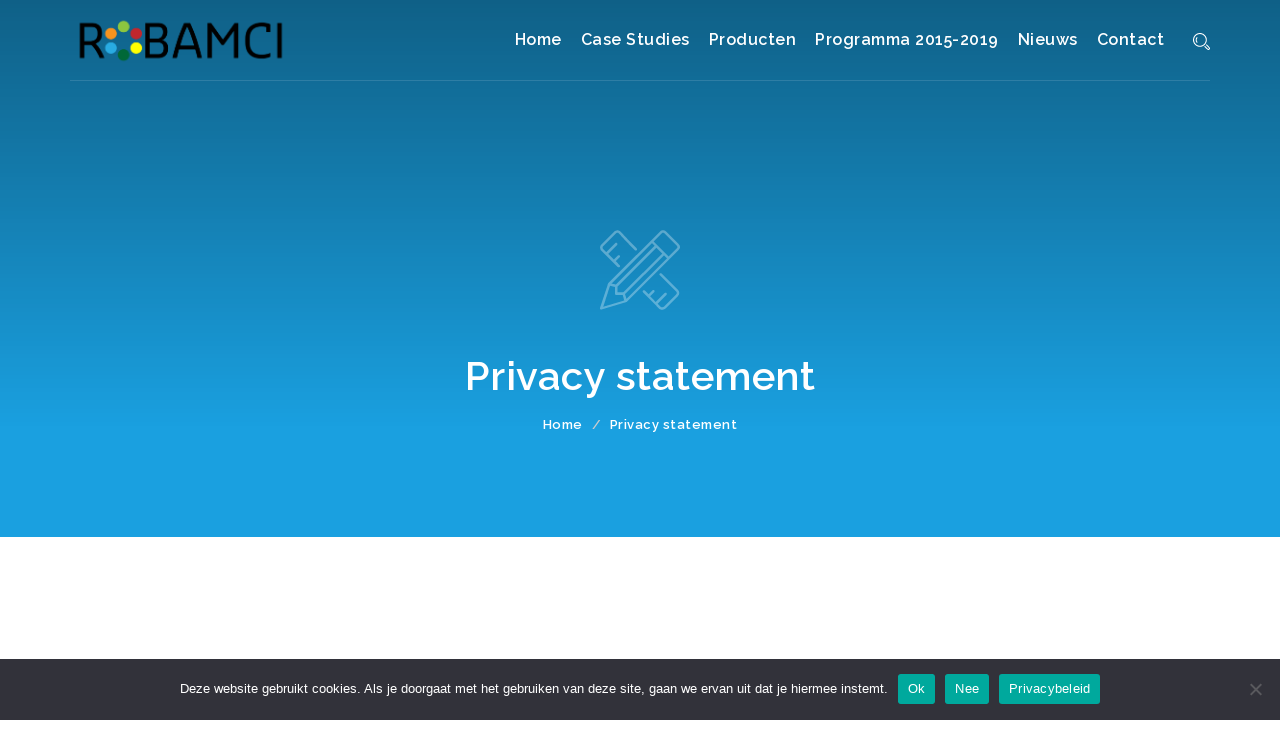

--- FILE ---
content_type: text/html; charset=UTF-8
request_url: https://www.robamci.nl/privacy-statement/
body_size: 12524
content:
<!DOCTYPE html>
<html lang="nl-NL">
<head>
<script type='text/javascript'>
(function (d, t) {
  var bh = d.createElement(t), s = d.getElementsByTagName(t)[0];
  bh.type = 'text/javascript';
  bh.src = 'https://www.bugherd.com/sidebarv2.js?apikey=gxm7pazeozmclj6fkwmupq';
  s.parentNode.insertBefore(bh, s);
  })(document, 'script');
</script>
    <meta charset="UTF-8">
    <meta name="viewport" content="width=device-width, initial-scale=1, maximum-scale=1.0, user-scalable=no">
    <meta name="format-detection" content="telephone=no" />
    <link rel="profile" href="https://gmpg.org/xfn/11">
    <link rel="pingback" href="https://www.robamci.nl/xmlrpc.php">

    <title>Privacy statement &#8211; ROBAMCI</title>
<meta name='robots' content='max-image-preview:large' />
<link rel='dns-prefetch' href='//fonts.googleapis.com' />
<link rel="alternate" type="application/rss+xml" title="ROBAMCI &raquo; feed" href="https://www.robamci.nl/feed/" />
<link rel="alternate" type="application/rss+xml" title="ROBAMCI &raquo; reactiesfeed" href="https://www.robamci.nl/comments/feed/" />
<script type="text/javascript">
/* <![CDATA[ */
window._wpemojiSettings = {"baseUrl":"https:\/\/s.w.org\/images\/core\/emoji\/14.0.0\/72x72\/","ext":".png","svgUrl":"https:\/\/s.w.org\/images\/core\/emoji\/14.0.0\/svg\/","svgExt":".svg","source":{"concatemoji":"https:\/\/www.robamci.nl\/wp-includes\/js\/wp-emoji-release.min.js?ver=6.4.7"}};
/*! This file is auto-generated */
!function(i,n){var o,s,e;function c(e){try{var t={supportTests:e,timestamp:(new Date).valueOf()};sessionStorage.setItem(o,JSON.stringify(t))}catch(e){}}function p(e,t,n){e.clearRect(0,0,e.canvas.width,e.canvas.height),e.fillText(t,0,0);var t=new Uint32Array(e.getImageData(0,0,e.canvas.width,e.canvas.height).data),r=(e.clearRect(0,0,e.canvas.width,e.canvas.height),e.fillText(n,0,0),new Uint32Array(e.getImageData(0,0,e.canvas.width,e.canvas.height).data));return t.every(function(e,t){return e===r[t]})}function u(e,t,n){switch(t){case"flag":return n(e,"\ud83c\udff3\ufe0f\u200d\u26a7\ufe0f","\ud83c\udff3\ufe0f\u200b\u26a7\ufe0f")?!1:!n(e,"\ud83c\uddfa\ud83c\uddf3","\ud83c\uddfa\u200b\ud83c\uddf3")&&!n(e,"\ud83c\udff4\udb40\udc67\udb40\udc62\udb40\udc65\udb40\udc6e\udb40\udc67\udb40\udc7f","\ud83c\udff4\u200b\udb40\udc67\u200b\udb40\udc62\u200b\udb40\udc65\u200b\udb40\udc6e\u200b\udb40\udc67\u200b\udb40\udc7f");case"emoji":return!n(e,"\ud83e\udef1\ud83c\udffb\u200d\ud83e\udef2\ud83c\udfff","\ud83e\udef1\ud83c\udffb\u200b\ud83e\udef2\ud83c\udfff")}return!1}function f(e,t,n){var r="undefined"!=typeof WorkerGlobalScope&&self instanceof WorkerGlobalScope?new OffscreenCanvas(300,150):i.createElement("canvas"),a=r.getContext("2d",{willReadFrequently:!0}),o=(a.textBaseline="top",a.font="600 32px Arial",{});return e.forEach(function(e){o[e]=t(a,e,n)}),o}function t(e){var t=i.createElement("script");t.src=e,t.defer=!0,i.head.appendChild(t)}"undefined"!=typeof Promise&&(o="wpEmojiSettingsSupports",s=["flag","emoji"],n.supports={everything:!0,everythingExceptFlag:!0},e=new Promise(function(e){i.addEventListener("DOMContentLoaded",e,{once:!0})}),new Promise(function(t){var n=function(){try{var e=JSON.parse(sessionStorage.getItem(o));if("object"==typeof e&&"number"==typeof e.timestamp&&(new Date).valueOf()<e.timestamp+604800&&"object"==typeof e.supportTests)return e.supportTests}catch(e){}return null}();if(!n){if("undefined"!=typeof Worker&&"undefined"!=typeof OffscreenCanvas&&"undefined"!=typeof URL&&URL.createObjectURL&&"undefined"!=typeof Blob)try{var e="postMessage("+f.toString()+"("+[JSON.stringify(s),u.toString(),p.toString()].join(",")+"));",r=new Blob([e],{type:"text/javascript"}),a=new Worker(URL.createObjectURL(r),{name:"wpTestEmojiSupports"});return void(a.onmessage=function(e){c(n=e.data),a.terminate(),t(n)})}catch(e){}c(n=f(s,u,p))}t(n)}).then(function(e){for(var t in e)n.supports[t]=e[t],n.supports.everything=n.supports.everything&&n.supports[t],"flag"!==t&&(n.supports.everythingExceptFlag=n.supports.everythingExceptFlag&&n.supports[t]);n.supports.everythingExceptFlag=n.supports.everythingExceptFlag&&!n.supports.flag,n.DOMReady=!1,n.readyCallback=function(){n.DOMReady=!0}}).then(function(){return e}).then(function(){var e;n.supports.everything||(n.readyCallback(),(e=n.source||{}).concatemoji?t(e.concatemoji):e.wpemoji&&e.twemoji&&(t(e.twemoji),t(e.wpemoji)))}))}((window,document),window._wpemojiSettings);
/* ]]> */
</script>
<link rel='stylesheet' id='google-web-fonts-css' href='//fonts.googleapis.com/css?family=Raleway%3A100%2C200%2C300%2Cregular%2C500%2C600%2C700%2C800%2C900%7CPT+Sans%3Aregular%2Citalic%2C700%2C700italic&#038;ver=6.4.7#038;subset=latin%2Ccyrillic%2Ccyrillic-ext%2Clatin-ext' type='text/css' media='all' />
<style id='wp-emoji-styles-inline-css' type='text/css'>

	img.wp-smiley, img.emoji {
		display: inline !important;
		border: none !important;
		box-shadow: none !important;
		height: 1em !important;
		width: 1em !important;
		margin: 0 0.07em !important;
		vertical-align: -0.1em !important;
		background: none !important;
		padding: 0 !important;
	}
</style>
<link rel='stylesheet' id='wp-block-library-css' href='https://www.robamci.nl/wp-includes/css/dist/block-library/style.min.css?ver=6.4.7' type='text/css' media='all' />
<style id='classic-theme-styles-inline-css' type='text/css'>
/*! This file is auto-generated */
.wp-block-button__link{color:#fff;background-color:#32373c;border-radius:9999px;box-shadow:none;text-decoration:none;padding:calc(.667em + 2px) calc(1.333em + 2px);font-size:1.125em}.wp-block-file__button{background:#32373c;color:#fff;text-decoration:none}
</style>
<style id='global-styles-inline-css' type='text/css'>
body{--wp--preset--color--black: #000000;--wp--preset--color--cyan-bluish-gray: #abb8c3;--wp--preset--color--white: #ffffff;--wp--preset--color--pale-pink: #f78da7;--wp--preset--color--vivid-red: #cf2e2e;--wp--preset--color--luminous-vivid-orange: #ff6900;--wp--preset--color--luminous-vivid-amber: #fcb900;--wp--preset--color--light-green-cyan: #7bdcb5;--wp--preset--color--vivid-green-cyan: #00d084;--wp--preset--color--pale-cyan-blue: #8ed1fc;--wp--preset--color--vivid-cyan-blue: #0693e3;--wp--preset--color--vivid-purple: #9b51e0;--wp--preset--gradient--vivid-cyan-blue-to-vivid-purple: linear-gradient(135deg,rgba(6,147,227,1) 0%,rgb(155,81,224) 100%);--wp--preset--gradient--light-green-cyan-to-vivid-green-cyan: linear-gradient(135deg,rgb(122,220,180) 0%,rgb(0,208,130) 100%);--wp--preset--gradient--luminous-vivid-amber-to-luminous-vivid-orange: linear-gradient(135deg,rgba(252,185,0,1) 0%,rgba(255,105,0,1) 100%);--wp--preset--gradient--luminous-vivid-orange-to-vivid-red: linear-gradient(135deg,rgba(255,105,0,1) 0%,rgb(207,46,46) 100%);--wp--preset--gradient--very-light-gray-to-cyan-bluish-gray: linear-gradient(135deg,rgb(238,238,238) 0%,rgb(169,184,195) 100%);--wp--preset--gradient--cool-to-warm-spectrum: linear-gradient(135deg,rgb(74,234,220) 0%,rgb(151,120,209) 20%,rgb(207,42,186) 40%,rgb(238,44,130) 60%,rgb(251,105,98) 80%,rgb(254,248,76) 100%);--wp--preset--gradient--blush-light-purple: linear-gradient(135deg,rgb(255,206,236) 0%,rgb(152,150,240) 100%);--wp--preset--gradient--blush-bordeaux: linear-gradient(135deg,rgb(254,205,165) 0%,rgb(254,45,45) 50%,rgb(107,0,62) 100%);--wp--preset--gradient--luminous-dusk: linear-gradient(135deg,rgb(255,203,112) 0%,rgb(199,81,192) 50%,rgb(65,88,208) 100%);--wp--preset--gradient--pale-ocean: linear-gradient(135deg,rgb(255,245,203) 0%,rgb(182,227,212) 50%,rgb(51,167,181) 100%);--wp--preset--gradient--electric-grass: linear-gradient(135deg,rgb(202,248,128) 0%,rgb(113,206,126) 100%);--wp--preset--gradient--midnight: linear-gradient(135deg,rgb(2,3,129) 0%,rgb(40,116,252) 100%);--wp--preset--font-size--small: 13px;--wp--preset--font-size--medium: 20px;--wp--preset--font-size--large: 36px;--wp--preset--font-size--x-large: 42px;--wp--preset--spacing--20: 0.44rem;--wp--preset--spacing--30: 0.67rem;--wp--preset--spacing--40: 1rem;--wp--preset--spacing--50: 1.5rem;--wp--preset--spacing--60: 2.25rem;--wp--preset--spacing--70: 3.38rem;--wp--preset--spacing--80: 5.06rem;--wp--preset--shadow--natural: 6px 6px 9px rgba(0, 0, 0, 0.2);--wp--preset--shadow--deep: 12px 12px 50px rgba(0, 0, 0, 0.4);--wp--preset--shadow--sharp: 6px 6px 0px rgba(0, 0, 0, 0.2);--wp--preset--shadow--outlined: 6px 6px 0px -3px rgba(255, 255, 255, 1), 6px 6px rgba(0, 0, 0, 1);--wp--preset--shadow--crisp: 6px 6px 0px rgba(0, 0, 0, 1);}:where(.is-layout-flex){gap: 0.5em;}:where(.is-layout-grid){gap: 0.5em;}body .is-layout-flow > .alignleft{float: left;margin-inline-start: 0;margin-inline-end: 2em;}body .is-layout-flow > .alignright{float: right;margin-inline-start: 2em;margin-inline-end: 0;}body .is-layout-flow > .aligncenter{margin-left: auto !important;margin-right: auto !important;}body .is-layout-constrained > .alignleft{float: left;margin-inline-start: 0;margin-inline-end: 2em;}body .is-layout-constrained > .alignright{float: right;margin-inline-start: 2em;margin-inline-end: 0;}body .is-layout-constrained > .aligncenter{margin-left: auto !important;margin-right: auto !important;}body .is-layout-constrained > :where(:not(.alignleft):not(.alignright):not(.alignfull)){max-width: var(--wp--style--global--content-size);margin-left: auto !important;margin-right: auto !important;}body .is-layout-constrained > .alignwide{max-width: var(--wp--style--global--wide-size);}body .is-layout-flex{display: flex;}body .is-layout-flex{flex-wrap: wrap;align-items: center;}body .is-layout-flex > *{margin: 0;}body .is-layout-grid{display: grid;}body .is-layout-grid > *{margin: 0;}:where(.wp-block-columns.is-layout-flex){gap: 2em;}:where(.wp-block-columns.is-layout-grid){gap: 2em;}:where(.wp-block-post-template.is-layout-flex){gap: 1.25em;}:where(.wp-block-post-template.is-layout-grid){gap: 1.25em;}.has-black-color{color: var(--wp--preset--color--black) !important;}.has-cyan-bluish-gray-color{color: var(--wp--preset--color--cyan-bluish-gray) !important;}.has-white-color{color: var(--wp--preset--color--white) !important;}.has-pale-pink-color{color: var(--wp--preset--color--pale-pink) !important;}.has-vivid-red-color{color: var(--wp--preset--color--vivid-red) !important;}.has-luminous-vivid-orange-color{color: var(--wp--preset--color--luminous-vivid-orange) !important;}.has-luminous-vivid-amber-color{color: var(--wp--preset--color--luminous-vivid-amber) !important;}.has-light-green-cyan-color{color: var(--wp--preset--color--light-green-cyan) !important;}.has-vivid-green-cyan-color{color: var(--wp--preset--color--vivid-green-cyan) !important;}.has-pale-cyan-blue-color{color: var(--wp--preset--color--pale-cyan-blue) !important;}.has-vivid-cyan-blue-color{color: var(--wp--preset--color--vivid-cyan-blue) !important;}.has-vivid-purple-color{color: var(--wp--preset--color--vivid-purple) !important;}.has-black-background-color{background-color: var(--wp--preset--color--black) !important;}.has-cyan-bluish-gray-background-color{background-color: var(--wp--preset--color--cyan-bluish-gray) !important;}.has-white-background-color{background-color: var(--wp--preset--color--white) !important;}.has-pale-pink-background-color{background-color: var(--wp--preset--color--pale-pink) !important;}.has-vivid-red-background-color{background-color: var(--wp--preset--color--vivid-red) !important;}.has-luminous-vivid-orange-background-color{background-color: var(--wp--preset--color--luminous-vivid-orange) !important;}.has-luminous-vivid-amber-background-color{background-color: var(--wp--preset--color--luminous-vivid-amber) !important;}.has-light-green-cyan-background-color{background-color: var(--wp--preset--color--light-green-cyan) !important;}.has-vivid-green-cyan-background-color{background-color: var(--wp--preset--color--vivid-green-cyan) !important;}.has-pale-cyan-blue-background-color{background-color: var(--wp--preset--color--pale-cyan-blue) !important;}.has-vivid-cyan-blue-background-color{background-color: var(--wp--preset--color--vivid-cyan-blue) !important;}.has-vivid-purple-background-color{background-color: var(--wp--preset--color--vivid-purple) !important;}.has-black-border-color{border-color: var(--wp--preset--color--black) !important;}.has-cyan-bluish-gray-border-color{border-color: var(--wp--preset--color--cyan-bluish-gray) !important;}.has-white-border-color{border-color: var(--wp--preset--color--white) !important;}.has-pale-pink-border-color{border-color: var(--wp--preset--color--pale-pink) !important;}.has-vivid-red-border-color{border-color: var(--wp--preset--color--vivid-red) !important;}.has-luminous-vivid-orange-border-color{border-color: var(--wp--preset--color--luminous-vivid-orange) !important;}.has-luminous-vivid-amber-border-color{border-color: var(--wp--preset--color--luminous-vivid-amber) !important;}.has-light-green-cyan-border-color{border-color: var(--wp--preset--color--light-green-cyan) !important;}.has-vivid-green-cyan-border-color{border-color: var(--wp--preset--color--vivid-green-cyan) !important;}.has-pale-cyan-blue-border-color{border-color: var(--wp--preset--color--pale-cyan-blue) !important;}.has-vivid-cyan-blue-border-color{border-color: var(--wp--preset--color--vivid-cyan-blue) !important;}.has-vivid-purple-border-color{border-color: var(--wp--preset--color--vivid-purple) !important;}.has-vivid-cyan-blue-to-vivid-purple-gradient-background{background: var(--wp--preset--gradient--vivid-cyan-blue-to-vivid-purple) !important;}.has-light-green-cyan-to-vivid-green-cyan-gradient-background{background: var(--wp--preset--gradient--light-green-cyan-to-vivid-green-cyan) !important;}.has-luminous-vivid-amber-to-luminous-vivid-orange-gradient-background{background: var(--wp--preset--gradient--luminous-vivid-amber-to-luminous-vivid-orange) !important;}.has-luminous-vivid-orange-to-vivid-red-gradient-background{background: var(--wp--preset--gradient--luminous-vivid-orange-to-vivid-red) !important;}.has-very-light-gray-to-cyan-bluish-gray-gradient-background{background: var(--wp--preset--gradient--very-light-gray-to-cyan-bluish-gray) !important;}.has-cool-to-warm-spectrum-gradient-background{background: var(--wp--preset--gradient--cool-to-warm-spectrum) !important;}.has-blush-light-purple-gradient-background{background: var(--wp--preset--gradient--blush-light-purple) !important;}.has-blush-bordeaux-gradient-background{background: var(--wp--preset--gradient--blush-bordeaux) !important;}.has-luminous-dusk-gradient-background{background: var(--wp--preset--gradient--luminous-dusk) !important;}.has-pale-ocean-gradient-background{background: var(--wp--preset--gradient--pale-ocean) !important;}.has-electric-grass-gradient-background{background: var(--wp--preset--gradient--electric-grass) !important;}.has-midnight-gradient-background{background: var(--wp--preset--gradient--midnight) !important;}.has-small-font-size{font-size: var(--wp--preset--font-size--small) !important;}.has-medium-font-size{font-size: var(--wp--preset--font-size--medium) !important;}.has-large-font-size{font-size: var(--wp--preset--font-size--large) !important;}.has-x-large-font-size{font-size: var(--wp--preset--font-size--x-large) !important;}
.wp-block-navigation a:where(:not(.wp-element-button)){color: inherit;}
:where(.wp-block-post-template.is-layout-flex){gap: 1.25em;}:where(.wp-block-post-template.is-layout-grid){gap: 1.25em;}
:where(.wp-block-columns.is-layout-flex){gap: 2em;}:where(.wp-block-columns.is-layout-grid){gap: 2em;}
.wp-block-pullquote{font-size: 1.5em;line-height: 1.6;}
</style>
<link rel='stylesheet' id='cookie-notice-front-css' href='https://www.robamci.nl/wp-content/plugins/cookie-notice/css/front.min.css?ver=2.5.5' type='text/css' media='all' />
<link rel='stylesheet' id='jquery.fancybox-css' href='https://www.robamci.nl/wp-content/themes/hotstar-child/css/jquery.fancybox.css' type='text/css' media='all' />
<link rel='stylesheet' id='bootstrap-css' href='https://www.robamci.nl/wp-content/themes/hotstar/vendors/bootstrap/css/bootstrap.min.css?ver=6.4.7' type='text/css' media='all' />
<link rel='stylesheet' id='bootstrap-theme-css' href='https://www.robamci.nl/wp-content/themes/hotstar/vendors/bootstrap/css/bootstrap-theme.min.css?ver=6.4.7' type='text/css' media='all' />
<link rel='stylesheet' id='fontawesome-css' href='https://www.robamci.nl/wp-content/themes/hotstar/vendors/font-awesome/css/font-awesome.min.css?ver=6.4.7' type='text/css' media='all' />
<link rel='stylesheet' id='owl-carousel-css' href='https://www.robamci.nl/wp-content/themes/hotstar/vendors/owl-carousel/owl.carousel.css?ver=6.4.7' type='text/css' media='all' />
<link rel='stylesheet' id='prettyphoto-css' href='https://www.robamci.nl/wp-content/plugins/js_composer/assets/lib/prettyphoto/css/prettyPhoto.min.css?ver=7.2' type='text/css' media='all' />
<link rel='stylesheet' id='tt-theme-stylesheet-css' href='https://www.robamci.nl/wp-content/themes/hotstar-child/style.css?ver=6.4.7' type='text/css' media='all' />
<link rel='stylesheet' id='js_composer_front-css' href='https://www.robamci.nl/wp-content/plugins/js_composer/assets/css/js_composer.min.css?ver=7.2' type='text/css' media='all' />
<link rel='stylesheet' id='themeton-stylesheet-css' href='https://www.robamci.nl/wp-content/uploads/themeton/hotstar.css?ver=6.4.7' type='text/css' media='all' />
<script type="text/javascript" id="cookie-notice-front-js-before">
/* <![CDATA[ */
var cnArgs = {"ajaxUrl":"https:\/\/www.robamci.nl\/wp-admin\/admin-ajax.php","nonce":"afa1b3a3fa","hideEffect":"fade","position":"bottom","onScroll":false,"onScrollOffset":100,"onClick":false,"cookieName":"cookie_notice_accepted","cookieTime":2592000,"cookieTimeRejected":2592000,"globalCookie":false,"redirection":false,"cache":false,"revokeCookies":true,"revokeCookiesOpt":"automatic"};
/* ]]> */
</script>
<script type="text/javascript" src="https://www.robamci.nl/wp-content/plugins/cookie-notice/js/front.min.js?ver=2.5.5" id="cookie-notice-front-js"></script>
<script type="text/javascript" src="https://www.robamci.nl/wp-includes/js/jquery/jquery.min.js?ver=3.7.1" id="jquery-core-js"></script>
<script type="text/javascript" src="https://www.robamci.nl/wp-includes/js/jquery/jquery-migrate.min.js?ver=3.4.1" id="jquery-migrate-js"></script>
<script type="text/javascript" src="https://www.robamci.nl/wp-content/plugins/revslider/public/assets/js/rbtools.min.js?ver=6.6.10" async id="tp-tools-js"></script>
<script type="text/javascript" src="https://www.robamci.nl/wp-content/plugins/revslider/public/assets/js/rs6.min.js?ver=6.6.10" async id="revmin-js"></script>
<script></script><link rel="https://api.w.org/" href="https://www.robamci.nl/wp-json/" /><link rel="alternate" type="application/json" href="https://www.robamci.nl/wp-json/wp/v2/pages/1309" /><link rel="EditURI" type="application/rsd+xml" title="RSD" href="https://www.robamci.nl/xmlrpc.php?rsd" />
<meta name="generator" content="WordPress 6.4.7" />
<link rel="canonical" href="https://www.robamci.nl/privacy-statement/" />
<link rel='shortlink' href='https://www.robamci.nl/?p=1309' />
<link rel="alternate" type="application/json+oembed" href="https://www.robamci.nl/wp-json/oembed/1.0/embed?url=https%3A%2F%2Fwww.robamci.nl%2Fprivacy-statement%2F" />
<link rel="alternate" type="text/xml+oembed" href="https://www.robamci.nl/wp-json/oembed/1.0/embed?url=https%3A%2F%2Fwww.robamci.nl%2Fprivacy-statement%2F&#038;format=xml" />
<script>
                var theme_options = { ajax_url: "https://www.robamci.nl/wp-admin/admin-ajax.php" };
          </script><meta name="generator" content="Powered by WPBakery Page Builder - drag and drop page builder for WordPress."/>
<meta name="generator" content="Powered by Slider Revolution 6.6.10 - responsive, Mobile-Friendly Slider Plugin for WordPress with comfortable drag and drop interface." />
<link rel="icon" href="https://www.robamci.nl/wp-content/uploads/2019/01/cropped-ROBAMCI_site-32x32.png" sizes="32x32" />
<link rel="icon" href="https://www.robamci.nl/wp-content/uploads/2019/01/cropped-ROBAMCI_site-192x192.png" sizes="192x192" />
<link rel="apple-touch-icon" href="https://www.robamci.nl/wp-content/uploads/2019/01/cropped-ROBAMCI_site-180x180.png" />
<meta name="msapplication-TileImage" content="https://www.robamci.nl/wp-content/uploads/2019/01/cropped-ROBAMCI_site-270x270.png" />
<script>function setREVStartSize(e){
			//window.requestAnimationFrame(function() {
				window.RSIW = window.RSIW===undefined ? window.innerWidth : window.RSIW;
				window.RSIH = window.RSIH===undefined ? window.innerHeight : window.RSIH;
				try {
					var pw = document.getElementById(e.c).parentNode.offsetWidth,
						newh;
					pw = pw===0 || isNaN(pw) || (e.l=="fullwidth" || e.layout=="fullwidth") ? window.RSIW : pw;
					e.tabw = e.tabw===undefined ? 0 : parseInt(e.tabw);
					e.thumbw = e.thumbw===undefined ? 0 : parseInt(e.thumbw);
					e.tabh = e.tabh===undefined ? 0 : parseInt(e.tabh);
					e.thumbh = e.thumbh===undefined ? 0 : parseInt(e.thumbh);
					e.tabhide = e.tabhide===undefined ? 0 : parseInt(e.tabhide);
					e.thumbhide = e.thumbhide===undefined ? 0 : parseInt(e.thumbhide);
					e.mh = e.mh===undefined || e.mh=="" || e.mh==="auto" ? 0 : parseInt(e.mh,0);
					if(e.layout==="fullscreen" || e.l==="fullscreen")
						newh = Math.max(e.mh,window.RSIH);
					else{
						e.gw = Array.isArray(e.gw) ? e.gw : [e.gw];
						for (var i in e.rl) if (e.gw[i]===undefined || e.gw[i]===0) e.gw[i] = e.gw[i-1];
						e.gh = e.el===undefined || e.el==="" || (Array.isArray(e.el) && e.el.length==0)? e.gh : e.el;
						e.gh = Array.isArray(e.gh) ? e.gh : [e.gh];
						for (var i in e.rl) if (e.gh[i]===undefined || e.gh[i]===0) e.gh[i] = e.gh[i-1];
											
						var nl = new Array(e.rl.length),
							ix = 0,
							sl;
						e.tabw = e.tabhide>=pw ? 0 : e.tabw;
						e.thumbw = e.thumbhide>=pw ? 0 : e.thumbw;
						e.tabh = e.tabhide>=pw ? 0 : e.tabh;
						e.thumbh = e.thumbhide>=pw ? 0 : e.thumbh;
						for (var i in e.rl) nl[i] = e.rl[i]<window.RSIW ? 0 : e.rl[i];
						sl = nl[0];
						for (var i in nl) if (sl>nl[i] && nl[i]>0) { sl = nl[i]; ix=i;}
						var m = pw>(e.gw[ix]+e.tabw+e.thumbw) ? 1 : (pw-(e.tabw+e.thumbw)) / (e.gw[ix]);
						newh =  (e.gh[ix] * m) + (e.tabh + e.thumbh);
					}
					var el = document.getElementById(e.c);
					if (el!==null && el) el.style.height = newh+"px";
					el = document.getElementById(e.c+"_wrapper");
					if (el!==null && el) {
						el.style.height = newh+"px";
						el.style.display = "block";
					}
				} catch(e){
					console.log("Failure at Presize of Slider:" + e)
				}
			//});
		  };</script>
<noscript><style> .wpb_animate_when_almost_visible { opacity: 1; }</style></noscript><style type='text/css' id='theme-customize-css'>
            header#header #logo{ background-image:url(https://www.robamci.nl/wp-content/uploads/2019/01/ROBAMCI.png) !important; }
             body.coming-soon > .wrapper::before{ background-color:#000; }  body.coming-soon > .wrapper::before{ opacity:0.3; } 
            span.el-likes{
     display: none !important;
}

a.el-zoom{
     display: none !important;
}

span.com{
     display: none !important;
}

#menu-item-1231{
     display: none !important;
}

body header#header nav ul.menu > li > a{
     font-size: 16px;
}@media (min-width: 768px) and (max-width: 985px) { span.el-likes{
     display: none !important;
}

a.el-zoom{
     display: none !important;
}

span.com{
     display: none !important;
}

#menu-item-1231{
     display: none !important;
} }@media (min-width: 481px) and (max-width: 767px) { span.el-likes{
     display: none !important;
}

a.el-zoom{
     display: none !important;
}

span.com{
     display: none !important;
}

#menu-item-1231{
     display: none !important;
} }@media (max-width: 480px) { span.el-likes{
     display: none !important;
}

a.el-zoom{
     display: none !important;
}

span.com{
     display: none !important;
}

#menu-item-1231{
     display: none !important;
} }
        </style><script type='text/javascript'>
(function (d, t) {
  var bh = d.createElement(t), s = d.getElementsByTagName(t)[0];
  bh.type = 'text/javascript';
  bh.src = 'https://www.bugherd.com/sidebarv2.js?apikey=auvhm2apreubz4lvnapkuq';
  s.parentNode.insertBefore(bh, s);
  })(document, 'script');
</script>
</head>

<body data-rsssl=1 class="privacy-policy page-template-default page page-id-1309 cookies-not-set wpb-js-composer js-comp-ver-7.2 vc_responsive">

    <div class="wrapper">
        
        <header id="header">
            <div class="container">
                <div class="row">
                    <div class="col-sm-12">
                        
                        <div class="header-wrapper">

                                                        <a href="https://www.robamci.nl/" id="logo" title="ROBAMCI" class="logo-image">
                                ROBAMCI                            </a>
                            <a href="https://www.robamci.nl/" title="ROBAMCI" class="logo-fixed">
                                                                <img src="" alt="">
                            </a>
                            <nav>
                                <ul id="primary-nav" class="menu"><li id="menu-item-1240" class="menu-item menu-item-type-post_type menu-item-object-page menu-item-home menu-item-1240"><a href="https://www.robamci.nl/">Home</a></li>
<li id="menu-item-1220" class="menu-item menu-item-type-post_type menu-item-object-page menu-item-1220"><a href="https://www.robamci.nl/case-studies/">Case Studies</a></li>
<li id="menu-item-1215" class="menu-item menu-item-type-post_type menu-item-object-page menu-item-1215"><a href="https://www.robamci.nl/producten/">Producten</a></li>
<li id="menu-item-1213" class="menu-item menu-item-type-post_type menu-item-object-page menu-item-1213"><a href="https://www.robamci.nl/programma/">Programma 2015-2019</a></li>
<li id="menu-item-1214" class="menu-item menu-item-type-post_type menu-item-object-page menu-item-1214"><a href="https://www.robamci.nl/nieuws/">Nieuws</a></li>
<li id="menu-item-1219" class="menu-item menu-item-type-post_type menu-item-object-page menu-item-1219"><a href="https://www.robamci.nl/contact/">Contact</a></li>
<li id="menu-item-1231" class="menu-item menu-item-type-custom menu-item-object-custom menu-item-1231"><a href="http://javascript:;">Zoeken</a></li>
</ul>
                                <div class="header-search">
                                    <form action="https://www.robamci.nl/" method="get">
                                        <input type="text" name="s" placeholder="Search..." autocomplete="off">
                                        <input type="submit" value="Search">
                                        <a href="javascript:;"><i class="fa fa-close"></i></a>
                                    </form>
                                </div>

                                <ul class="menu-right">

                                                                        <li class="menu-item-search">
                                        <a href="javascript:;" id="toggle-header-search">
                                            <svg xmlns="http://www.w3.org/2000/svg" xmlns:xlink="http://www.w3.org/1999/xlink" x="0px" y="0px"
                                                 viewBox="0 0 32 32" enable-background="new 0 0 32 32" xml:space="preserve">
                                                <path d="M13,26C5.8,26,0,20.2,0,13S5.8,0,13,0s13,5.8,13,13S20.2,26,13,26z M13,2C6.9,2,2,6.9,2,13
                                                    c0,6.1,4.9,11,11,11c6.1,0,11-4.9,11-11C24,6.9,19.1,2,13,2z"/>
                                                <path d="M29,32c-0.8,0-1.5-0.3-2.1-0.9l-5.6-5.4l1.4-1.4l5.6,5.4c0.4,0.4,1,0.4,1.4,0c0.2-0.2,0.3-0.4,0.3-0.7
                                                    c0-0.3-0.1-0.5-0.3-0.7l-5.4-5.6l1.4-1.4l5.4,5.6c0.6,0.6,0.9,1.3,0.9,2.1c0,0.8-0.3,1.6-0.9,2.1C30.5,31.7,29.8,32,29,32z"/>
                                                <path d="M7.3,18.7c-3.1-3.1-3.1-8.2,0-11.3l1.4,1.4c-2.3,2.3-2.3,6.1,0,8.5L7.3,18.7z"/>
                                            </svg>
                                        </a>
                                    </li>
                                    
                                    
                                    
                                    <li class="menu-item-mobile">
                                        <a href="javascript:;" id="mobile-menu">
                                            <span></span>
                                        </a>
                                        <div id="mobile-menu-wrapper">
                                            <a href="javascript:;" class="menu-close"><i class="fa fa-close"></i></a>
                                            <div class="menu-content-wrapper">
                                                <div class="menu-content"></div>
                                            </div>
                                        </div>
                                    </li>
                                </ul>
                            </nav>

                        </div>

                    </div>
                </div>
            </div>
        </header>
        <div id="search">
            <form role="search" id="searchform" action="https://www.robamci.nl/" method="get">
                <input type="search" name="s" id="s" placeholder="" />
            </form>
        </div>



<section class="cover-section bg-cover">
    
    <div class="cover-entry has-overlay" style="">
        
        <div class="container">
                        <div class="cover-icon">
                <img src="https://www.robamci.nl/wp-content/themes/hotstar/images/svg/icon-pencil-rule.svg" alt="title icon">
            </div>
            

            <h2>Privacy statement</h2>

            
        <ol class="breadcrumb" prefix="v: http://rdf.data-vocabulary.org/#">
            <li typeof="v:Breadcrumb"><a href="https://www.robamci.nl" rel="v:url" property="v:title">Home</a></li>  <li typeof="v:Breadcrumb"><span class="breadcrumb_last" property="v:title">Privacy statement</span></li>
        </ol>        </div>

    </div>

</section>


<section class="section-content ">

    <div class="container">
        <div class="row">
            <div class="col-sm-12">
                <div class="wpb-content-wrapper"><div class="vc_row wpb_row vc_row-fluid"><div class="wpb_column vc_column_container vc_col-sm-12"><div class="vc_column-inner"><div class="wpb_wrapper">
	<div class="wpb_text_column wpb_content_element " >
		<div class="wpb_wrapper">
			<h3><strong>Versie 0.2</strong></h3>
<p>Deze pagina is voor het laatst aangepast op 31-08-2018.</p>
<p>Wij zijn er van bewust dat u vertrouwen stelt in ons. Wij zien het dan ook als onze verantwoordelijkheid om uw privacy te beschermen. Op deze pagina laten we u weten welke gegevens we verzamelen als u onze website gebruikt, waarom we deze gegevens verzamelen en hoe we hiermee uw gebruikservaring verbeteren. Zo snapt u precies hoe wij werken.</p>
<p>Dit privacybeleid is van toepassing op de diensten van ROBAMCI. U dient zich ervan bewust te zijn dat ROBAMCI niet verantwoordelijk is voor het privacybeleid van andere sites en bronnen. Door gebruik te maken van deze website geeft u aan het privacy beleid te accepteren.</p>
<p>ROBAMCI respecteert de privacy van alle gebruikers van haar site en draagt er zorg voor dat de persoonlijke informatie die u ons verschaft vertrouwelijk wordt behandeld.</p>
<h3></h3>
<h3><strong>Ons gebruik van verzamelde gegevens</strong></h3>
<p><strong>Gebruik van onze diensten<br />
</strong>Wanneer u zich aanmeldt voor een van onze diensten vragen we u om persoonsgegevens te verstrekken. Deze gegevens worden gebruikt om de dienst uit te kunnen voeren. De gegevens worden opgeslagen op eigen beveiligde servers van ROBAMCI of die van een derde partij. Wij zullen deze gegevens niet combineren met andere persoonlijke gegevens waarover wij beschikken.</p>
<p><strong>Communicatie</strong><br />
Wanneer u e-mail of andere berichten naar ons verzendt, is het mogelijk dat we die berichten bewaren. Soms vragen wij u naar uw persoonlijke gegevens die voor de desbetreffende situatie relevant zijn. Dit maakt het mogelijk uw vragen te verwerken en uw verzoeken te beantwoorden. De gegevens worden opgeslagen op eigen beveiligde servers van ROBAMCI of die van een derde partij. Wij zullen deze gegevens niet combineren met andere persoonlijke gegevens waarover wij beschikken.</p>
<p><strong>Doeleinden</strong><br />
We verzamelen of gebruiken geen informatie voor andere doeleinden dan de doeleinden die worden beschreven in dit privacybeleid tenzij we van tevoren uw toestemming hiervoor hebben verkregen.</p>
<p><strong>Derden</strong><br />
De informatie wordt niet met derden gedeeld. In enkele gevallen kan de informatie intern gedeeld worden. Onze werknemers zijn verplicht om de vertrouwelijkheid van uw gegevens te respecteren.</p>
<p><strong>Veranderingen</strong><br />
Deze privacyverklaring is afgestemd op het gebruik van en de mogelijkheden op deze site. Eventuele aanpassingen en/of veranderingen van deze site, kunnen leiden tot wijzigingen in deze privacyverklaring. Het is daarom raadzaam om regelmatig deze privacyverklaring te raadplegen.</p>
<p><strong>Keuzes voor persoonsgegevens</strong><br />
Wij bieden alle bezoekers de mogelijkheid tot het inzien, veranderen, of verwijderen van alle persoonlijke informatie die aan ons is verstrekt.</p>
<p>Als u uw gegevens aan wilt passen of uzelf uit onze bestanden wilt laten halen, kunt u contact met ons op nemen. U kunt hiervoor een bericht sturen naar: <a href="mailto:info@kylbv.nl">info@robamci.nl</a>.</p>
<p><strong>Aanpassen/uitschrijven dienst nieuwsbrief</strong><br />
In iedere mailing vindt u de mogelijkheid om aan te geven dat u uw gegevens wilt aanpassen. U kunt hiervoor ook een bericht sturen naar: <a href="mailto:info@kylbv.nl">info@robamci.nl</a>.</p>
<p><strong>Google analytics</strong><br />
Om inzicht te krijgen in het gebruik van onze website maken wij gebruik van Google Analytics. Ter bescherming van uw privacy doen wij dit onder de volgende voorwaarden:<br />
– We hebben hiervoor een bewerkersovereenkomst met Google afgesloten.<br />
– De gegevens zijn versleuteld en worden anoniem verwerkt.<br />
– We hebben‘gegevens delen’ met Google uitgezet.<br />
– De Google Analytics-cookies niet worden gebruikt in combinatie met andere diensten van Google, zoals DoubleClick en AdWords.</p>
<p><strong>Vragen en feedback</strong><br />
We controleren regelmatig of we aan dit privacybeleid voldoen. Als u vragen heeft over dit privacybeleid, kunt u contact met ons opnemen via: <a href="mailto:info@kylbv.nl">info@robamci.nl</a>.</p>

		</div>
	</div>
</div></div></div></div>
</div>
            </div>
        </div>
    </div>

</section>



		
		
		<footer id="footer" class="border-top">
			
			<div class="container">
				<div class="row">
					<div class='col-xs-12 col-sm-12 col-md-12 col-lg-12 footer-column-1'></div>				</div>
			</div>


						<div class="sub-footer">
				<div class="container">
					<div class="row">
						<div class="col-sm-12">
							<div class="pull-left">
								<ul id="menu-footer" class=""><li id="menu-item-5231" class="menu-item menu-item-type-post_type menu-item-object-page menu-item-privacy-policy current-menu-item page_item page-item-1309 current_page_item menu-item-5231"><a rel="privacy-policy" href="https://www.robamci.nl/privacy-statement/" aria-current="page">Privacy statement</a></li>
</ul>							</div>

							<div class="pull-right">
								<p>© 2023 ROBAMCI All Rights Reserved.</p>
							</div>
						</div>
					</div>
				</div>
			</div>
			

		</footer>

	</div>


<script type="text/template" id="tpl-accordion-item">
<div class="el-accordion">
    <div class="el-ac-title">
        <span class="plus-minus"></span>
        <h4><a href="javascript:;"></a></h4>
        <span class="shapes">
            <svg class="shape-active" xmlns="http://www.w3.org/2000/svg" xmlns:xlink="http://www.w3.org/1999/xlink" x="0px" y="0px"
                 viewBox="0 0 32 32" enable-background="new 0 0 32 32" xml:space="preserve">
                <path fill="#808184" d="M16,0C10.7,0,5,4.2,5,11c0,3.4,1.3,6.2,3.9,8.3c0,0,0.1,0.1,0.1,0.1c1.9,2.1,2,2.5,2,3.4c0,0.4,0,0.5,0,0.5
                    l0,0.2c0,0.5,0,1.2,0.9,1.5l8.1,1.8c0,0,0.1,0,0.1,0c0.2,0,0.4-0.2,0.5-0.4c0.1-0.3-0.1-0.5-0.4-0.6L12.1,24C12,24,12,24,12,23.5
                    l0-0.2c0,0,0-0.1,0-0.6c0-1.3-0.3-1.9-2.3-4.1c0,0-0.1-0.1-0.1-0.1C7.2,16.6,6,14,6,11C6,4.8,11.2,1,16,1c4.9,0,10,3.7,10,10
                    c0,4-1.9,6.2-3.5,7.6c-0.1,0-0.1,0.1-0.1,0.1c-2,2.2-2.3,2.8-2.3,4.1c0,0,0,0.1,0,0.1l0,0c0,0.1,0,0.1,0,0.1c0,0-0.1,0-0.1,0l-4.2-1
                    c-0.3-0.1-0.5,0.1-0.6,0.4c-0.1,0.3,0.1,0.5,0.4,0.6l4.1,1c0.1,0,0.6,0.2,1-0.1c0.2-0.1,0.4-0.4,0.4-0.9l0,0c0,0,0-0.1,0-0.1
                    c0,0,0,0,0,0l0,0c0-0.9,0.1-1.3,2-3.4c0,0,0,0,0,0c2.7-2.2,4-5,4-8.4C27,4.1,21.4,0,16,0z"/>
                <path fill="#808184" d="M20,29.5c0.2,0,0.4-0.2,0.5-0.4c0.1-0.3-0.1-0.5-0.4-0.6l-8-1.8c-0.3-0.1-0.5,0.1-0.6,0.4
                    c-0.1,0.3,0.1,0.5,0.4,0.6l8,1.8C19.9,29.5,20,29.5,20,29.5z"/>
                <path fill="#808184" d="M12.6,29.6c-0.3-0.1-0.5,0.1-0.6,0.4c-0.1,0.3,0.1,0.5,0.4,0.6l6.5,1.5c0,0,0.1,0,0.1,0
                    c0.2,0,0.4-0.2,0.5-0.4c0.1-0.3-0.1-0.5-0.4-0.6L12.6,29.6z"/>
            </svg>
            <svg class="shape-inactive" xmlns="http://www.w3.org/2000/svg" xmlns:xlink="http://www.w3.org/1999/xlink" x="0px" y="0px"
                 viewBox="0 0 35 35" enable-background="new 0 0 35 35" xml:space="preserve">
                <path fill="#808184" d="M20,5.4c0-1.9-1.6-3.9-5-3.9c-3.1,0-5.1,1.6-5.1,3.9c0,1.4,0.6,2,0.9,2.4C11,8,11.1,8.1,11.1,8.2
                    c0,0.2,0,0.3-0.6,0.3H4.4c-2.3,0-4.4,1.9-4.4,4v3.7c0,0.9,0.6,1.5,1.4,1.5c0.5,0,0.8-0.3,1.1-0.5c0.5-0.3,1-0.7,2-0.7
                    c1.7,0,3.5,1.4,3.5,4C8,23.1,6.2,25,4.5,25c-1,0-1.5-0.4-2-0.8c-0.3-0.3-0.7-0.6-1.2-0.6c-0.8,0-1.4,0.6-1.4,1.6v4.1
                    c0,2.2,2.1,4.3,4.4,4.3h6.1c0.9,0,1.5-0.6,1.5-1.4c0-0.5-0.3-0.8-0.5-1.1c-0.3-0.4-0.7-0.8-0.7-1.7c0-1.8,1.6-2.9,4.1-2.9
                    c2.5,0,4.1,1.1,4.1,2.9c0,1-0.3,1.4-0.7,1.7c-0.2,0.3-0.5,0.6-0.5,1.1c0,0.8,0.6,1.4,1.5,1.4l3.9,0c2.2,0,3.7-1.7,3.7-4.1v-4.6
                    c0-0.1,0.3-0.6,0.8-0.6c0.1,0,0.2,0.1,0.4,0.3c0.4,0.4,1,0.9,2.4,0.9c2.2,0,4.4-1.7,4.4-4.9c0-3.5-2-5-4-5c-1.3,0-2.1,0.6-2.6,1
                    c-0.2,0.2-0.4,0.4-0.6,0.4c-0.5,0-0.8-0.5-0.8-0.6c0,0,0,0,0,0v-3.6c0-2.4-1.5-4.2-3.7-4.2h-3.9c0,0,0,0,0,0c-0.5,0-0.5-0.1-0.5-0.3
                    c0-0.1,0.1-0.2,0.3-0.4C19.5,7.4,20,6.8,20,5.4z M18.4,7.1c-0.2,0.3-0.5,0.6-0.5,1.1c0,0.6,0.2,1.2,1.5,1.3c0,0,0,0,0.1,0h3.9
                    c1.7,0,2.7,1.6,2.7,3.2v3.6c0,0,0,0.1,0,0.1c0.1,0.6,0.8,1.4,1.8,1.4c0.5,0,0.8-0.3,1.2-0.6c0.5-0.4,1-0.8,2-0.8c1.8,0,3,1.6,3,4
                    c0,2.7-1.8,3.9-3.4,3.9c-1,0-1.4-0.3-1.7-0.7c-0.3-0.2-0.6-0.5-1.1-0.5c-1,0-1.7,0.8-1.8,1.4c0,0,0,0.1,0,0.1v4.7
                    c0,1.5-0.8,3.1-2.7,3.1l-3.9,0c-0.6,0-0.6-0.3-0.6-0.4c0-0.1,0.1-0.2,0.3-0.4c0.4-0.4,0.9-1,0.9-2.4c0-1.9-1.6-3.9-5.1-3.9
                    c-3,0-5.1,1.6-5.1,3.9c0,1.4,0.6,2,0.9,2.4c0.2,0.2,0.3,0.3,0.3,0.4c0,0.1,0,0.4-0.5,0.4H4.4c-1.7,0-3.4-1.6-3.4-3.3v-4.1
                    c0-0.6,0.3-0.6,0.4-0.6c0.1,0,0.3,0.2,0.5,0.3c0.5,0.4,1.3,1,2.6,1C6.7,26,9,23.8,9,20.5c0-3.2-2.3-5-4.5-5c-1.3,0-2.1,0.6-2.6,0.9
                    c-0.2,0.2-0.4,0.3-0.5,0.3c-0.1,0-0.4,0-0.4-0.6v-3.7c0-1.8,1.8-3,3.4-3h6.1c0,0,0,0,0,0l0,0c1.2,0,1.5-0.7,1.5-1.3
                    c0-0.5-0.3-0.8-0.5-1.1c-0.3-0.4-0.7-0.8-0.7-1.7c0-1.7,1.7-2.9,4.1-2.9c2.5,0,4,1.1,4,2.9C19,6.4,18.7,6.8,18.4,7.1z"/>
            </svg>
        </span>
    </div>
    <div class="el-ac-content"></div>
</div>
</script>


		<script>
			window.RS_MODULES = window.RS_MODULES || {};
			window.RS_MODULES.modules = window.RS_MODULES.modules || {};
			window.RS_MODULES.waiting = window.RS_MODULES.waiting || [];
			window.RS_MODULES.defered = false;
			window.RS_MODULES.moduleWaiting = window.RS_MODULES.moduleWaiting || {};
			window.RS_MODULES.type = 'compiled';
		</script>
		<link rel='stylesheet' id='rs-plugin-settings-css' href='https://www.robamci.nl/wp-content/plugins/revslider/public/assets/css/rs6.css?ver=6.6.10' type='text/css' media='all' />
<style id='rs-plugin-settings-inline-css' type='text/css'>
#rs-demo-id {}
</style>
<script type="text/javascript" src="https://www.robamci.nl/wp-content/themes/hotstar-child/js/jquery.matchHeight-min.js" id="jquery.matchHeight-min-js"></script>
<script type="text/javascript" src="https://www.robamci.nl/wp-content/themes/hotstar-child/js/jquery.fancybox.pack.js" id="jquery.fancybox.pack-js"></script>
<script type="text/javascript" src="https://www.robamci.nl/wp-content/themes/hotstar-child/js/global.js" id="global-js"></script>
<script type="text/javascript" id="mediaelement-core-js-before">
/* <![CDATA[ */
var mejsL10n = {"language":"nl","strings":{"mejs.download-file":"Bestand downloaden","mejs.install-flash":"Je gebruikt een browser die geen Flash Player heeft ingeschakeld of ge\u00efnstalleerd. Zet de Flash Player plugin aan of download de nieuwste versie van https:\/\/get.adobe.com\/flashplayer\/","mejs.fullscreen":"Volledig scherm","mejs.play":"Afspelen","mejs.pause":"Pauzeren","mejs.time-slider":"Tijdschuifbalk","mejs.time-help-text":"Gebruik Links\/Rechts pijltoetsen om \u00e9\u00e9n seconde vooruit te spoelen, Omhoog\/Omlaag pijltoetsen om tien seconden vooruit te spoelen.","mejs.live-broadcast":"Live uitzending","mejs.volume-help-text":"Gebruik Omhoog\/Omlaag pijltoetsen om het volume te verhogen of te verlagen.","mejs.unmute":"Geluid aan","mejs.mute":"Dempen","mejs.volume-slider":"Volumeschuifbalk","mejs.video-player":"Videospeler","mejs.audio-player":"Audiospeler","mejs.captions-subtitles":"Bijschriften\/ondertitels","mejs.captions-chapters":"Hoofdstukken","mejs.none":"Geen","mejs.afrikaans":"Afrikaans","mejs.albanian":"Albanees","mejs.arabic":"Arabisch","mejs.belarusian":"Wit-Russisch","mejs.bulgarian":"Bulgaars","mejs.catalan":"Catalaans","mejs.chinese":"Chinees","mejs.chinese-simplified":"Chinees (Versimpeld)","mejs.chinese-traditional":"Chinees (Traditioneel)","mejs.croatian":"Kroatisch","mejs.czech":"Tsjechisch","mejs.danish":"Deens","mejs.dutch":"Nederlands","mejs.english":"Engels","mejs.estonian":"Estlands","mejs.filipino":"Filipijns","mejs.finnish":"Fins","mejs.french":"Frans","mejs.galician":"Galicisch","mejs.german":"Duits","mejs.greek":"Grieks","mejs.haitian-creole":"Ha\u00eftiaans Creools","mejs.hebrew":"Hebreeuws","mejs.hindi":"Hindi","mejs.hungarian":"Hongaars","mejs.icelandic":"IJslands","mejs.indonesian":"Indonesisch","mejs.irish":"Iers","mejs.italian":"Italiaans","mejs.japanese":"Japans","mejs.korean":"Koreaans","mejs.latvian":"Lets","mejs.lithuanian":"Litouws","mejs.macedonian":"Macedonisch","mejs.malay":"Maleis","mejs.maltese":"Maltees","mejs.norwegian":"Noors","mejs.persian":"Perzisch","mejs.polish":"Pools","mejs.portuguese":"Portugees","mejs.romanian":"Roemeens","mejs.russian":"Russisch","mejs.serbian":"Servisch","mejs.slovak":"Slovaaks","mejs.slovenian":"Sloveens","mejs.spanish":"Spaans","mejs.swahili":"Swahili","mejs.swedish":"Zweeds","mejs.tagalog":"Tagalog","mejs.thai":"Thais","mejs.turkish":"Turks","mejs.ukrainian":"Oekra\u00efens","mejs.vietnamese":"Vietnamees","mejs.welsh":"Wels","mejs.yiddish":"Jiddisch"}};
/* ]]> */
</script>
<script type="text/javascript" src="https://www.robamci.nl/wp-includes/js/mediaelement/mediaelement-and-player.min.js?ver=4.2.17" id="mediaelement-core-js"></script>
<script type="text/javascript" src="https://www.robamci.nl/wp-includes/js/mediaelement/mediaelement-migrate.min.js?ver=6.4.7" id="mediaelement-migrate-js"></script>
<script type="text/javascript" id="mediaelement-js-extra">
/* <![CDATA[ */
var _wpmejsSettings = {"pluginPath":"\/wp-includes\/js\/mediaelement\/","classPrefix":"mejs-","stretching":"responsive","audioShortcodeLibrary":"mediaelement","videoShortcodeLibrary":"mediaelement"};
/* ]]> */
</script>
<script type="text/javascript" src="https://www.robamci.nl/wp-includes/js/mediaelement/wp-mediaelement.min.js?ver=6.4.7" id="wp-mediaelement-js"></script>
<script type="text/javascript" src="https://www.robamci.nl/wp-content/themes/hotstar/vendors/bootstrap/js/bootstrap.min.js?ver=6.4.7" id="bootstrap-js"></script>
<script type="text/javascript" src="https://www.robamci.nl/wp-content/themes/hotstar/vendors/owl-carousel/owl.carousel.min.js?ver=6.4.7" id="owl-carousel-js"></script>
<script type="text/javascript" src="https://www.robamci.nl/wp-content/plugins/js_composer/assets/lib/prettyphoto/js/jquery.prettyPhoto.min.js?ver=7.2" id="prettyphoto-js"></script>
<script type="text/javascript" src="https://www.robamci.nl/wp-content/themes/hotstar/vendors/jquery.waypoints.min.js?ver=6.4.7" id="waypoints-js"></script>
<script type="text/javascript" src="https://www.robamci.nl/wp-content/plugins/js_composer/assets/lib/bower/isotope/dist/isotope.pkgd.min.js?ver=7.2" id="isotope-js"></script>
<script type="text/javascript" src="https://www.robamci.nl/wp-content/themes/hotstar/js/scripts.js?ver=6.4.7" id="tt-theme-script-js"></script>
<script type="text/javascript" src="https://www.robamci.nl/wp-content/plugins/js_composer/assets/js/dist/js_composer_front.min.js?ver=7.2" id="wpb_composer_front_js-js"></script>
<script type="text/javascript" src="//maps.googleapis.com/maps/api/js?key=AIzaSyAs19C89zcw7bQ12hJEKgtPGK9Q8iuLkQ4&amp;callback=initMap&amp;ver=6.4.7" id="google-map-js"></script>
<script></script>
		<!-- Cookie Notice plugin v2.5.5 by Hu-manity.co https://hu-manity.co/ -->
		<div id="cookie-notice" role="dialog" class="cookie-notice-hidden cookie-revoke-hidden cn-position-bottom" aria-label="Cookie Notice" style="background-color: rgba(50,50,58,1);"><div class="cookie-notice-container" style="color: #fff"><span id="cn-notice-text" class="cn-text-container">Deze website gebruikt cookies. Als je doorgaat met het gebruiken van deze site, gaan we ervan uit dat je hiermee instemt.</span><span id="cn-notice-buttons" class="cn-buttons-container"><a href="#" id="cn-accept-cookie" data-cookie-set="accept" class="cn-set-cookie cn-button" aria-label="Ok" style="background-color: #00a99d">Ok</a><a href="#" id="cn-refuse-cookie" data-cookie-set="refuse" class="cn-set-cookie cn-button" aria-label="Nee" style="background-color: #00a99d">Nee</a><a href="https://www.robamci.nl/privacy-statement/" target="_blank" id="cn-more-info" class="cn-more-info cn-button" aria-label="Privacybeleid" style="background-color: #00a99d">Privacybeleid</a></span><span id="cn-close-notice" data-cookie-set="accept" class="cn-close-icon" title="Nee"></span></div>
			<div class="cookie-revoke-container" style="color: #fff"><span id="cn-revoke-text" class="cn-text-container">Je kunt je toestemming op elk moment intrekken met de knop toestemming intrekken.</span><span id="cn-revoke-buttons" class="cn-buttons-container"><a href="#" class="cn-revoke-cookie cn-button" aria-label="Toestemming intrekken" style="background-color: #00a99d">Toestemming intrekken</a></span>
			</div>
		</div>
		<!-- / Cookie Notice plugin -->
</body>
</html>

--- FILE ---
content_type: text/css
request_url: https://www.robamci.nl/wp-content/themes/hotstar-child/style.css?ver=6.4.7
body_size: 1445
content:
/*
 Theme Name:   Hotstar child
 Theme URI:    http://demo.themeton.com/hotstar
 Description:  Hotstar Child Theme
 Author:       ThemeTon
 Author URI:   http://themeton.com
 Template:     hotstar
 Version:      1.0
*/
@import url("../hotstar/style.css");

/* Theme customization starts here
  -------------------------------------------------------------- */

footer #text-3 p img {
    position: absolute;
    left: 0;
    top: 4px;
}

footer #text-3 p {
    padding-left: 21px;
    position: relative;
    margin-bottom: 3px;
}

/* Header Menu Fixes */

#header nav ul.menu a {
    cursor: default;
}

body.show-sticky header#header .header-wrapper {
    height: 81px;
}

header#header {
    background-color: transparent;
    transition: all .3s !important;
}

body.show-sticky header#header {
    background-color: #212e3f !important;
    height: 81px;
    transition: all .3s !important;
}

body.show-sticky header#header nav ul.menu > li ul {
    top: 81px;
    transition: all .3s;
}

body.show-sticky header#header #logo {
    height: 80px;
    line-height: 80px;
    transition: all .3s;
    background-position-y: center;
    background-size: 50px;
}

body.show-sticky header#header nav ul.menu > li {
    line-height: 80px;
    transition: all .3s;
}

#footer .widget .widget-title {
    margin-bottom: 20px !important;
}

form input:not([type="submit"]), form textarea {
    padding: 8px 20px !important;
    margin-bottom: 0 !important;
}

form textarea {
    height: 180px !important;
}

.wpb_button, .wpb_content_element, ul.wpb_thumbnails-fluid > li {
    margin-bottom: 20px !important;
}

.tt-el-service h4::after {
    display: none !important;
}

.tp-caption .button {
    border-bottom: 2px solid #fff !important;
}

.blog-page__content {
    margin-top: 50px;
}

.entry-image .el-cats {
    position: absolute;
    bottom: 10px;
    left: 10px;
    width: 100px;
    height: 100px;
    border-radius: 50%;
}

.entry-image .el-cats a {
    display: block;
    line-height: 80px;
    text-align: center;
    color: inherit;
    padding: 10px;
    white-space: nowrap;
    text-overflow: ellipsis;
    overflow: hidden;
}

.portfolio-item .entry-image .entry-hover {
    z-index: 1;
}

body .tt-el-caption {
    margin-bottom: 30px;
}

.portfolio-item:not(.portfolio-new) .el-cats {
    display: none;
}

#search {
    display: none;
    text-align: center;
}

#search h3 {
    font-size: 22px;
    color: #fff;
    font-family: "Montserrat", sans-serif;
    text-transform: none;
    font-weight: 400;
    letter-spacing: 0;
}

#search input {
    background: transparent;
    border: 0;
    color: #fff;
    text-align: center;
    font-size: 20px;
    -webkit-box-shadow: none;
    -moz-box-shadow: none;
    box-shadow: none;
}

body .fancybox-opened .fancybox-skin {
    background-color: transparent;
    box-shadow: none;
}

body .fancybox-overlay {
    background: rgba(0, 0, 0, 0.75);
    z-index: 9999;
}

body .fancybox-close {
    background: url('images/close-btn.png') center no-repeat;
    background-size: 45px;
    width: 45px;
    height: 45px;
}

body .fancybox-close:hover {
    opacity: 0.7;
}

header#header nav ul.menu > li:last-of-type:hover:after {
    display: none;
}

header#header nav ul.menu > li:last-of-type > a, #mobile-menu-wrapper .menu-content ul li:last-of-type a {
    position: relative;
    font-size: 0;

}

#primary-nav li:last-of-type a:before {
    content: "\f002";
    display: inline-block;
    vertical-align: middle;
    width: 35px;
    height: 35px;

    color: #fff;
    cursor: pointer;
    font: normal normal normal 27px/1 FontAwesome;
}

body header#header nav ul.menu > li > a {
    font-size: 13px;
}

body header#header nav ul.menu > li + li {
    margin-left: 15px;
}

.logo-fixed img {
    max-width: 150px;
    margin: 25px 0;
    display: none;
}

.show-sticky .logo-fixed img {
    display: inline-block;
}

body.show-sticky header#header #logo.logo-image {
    display: none;
}

body.show-sticky header#header nav ul.menu-right > li.menu-item-mobile {
    line-height: 80px;
}

body #mobile-menu-wrapper .menu-content, body #mobile-menu-wrapper .menu-content-wrapper {
    overflow: auto;
}

body header#header #logo {
    width: 220px;
}

body #mobile-menu-wrapper .menu-content ul li a {
    font-size: 1.5em;
}

.portfolio-item.portfolio-new .entry-image .entry-hover .hover-buttons {
    left: 50%;
    width: auto;
    -webkit-transform: translate(-50%, -50%);
    -moz-transform: translate(-50%, -50%);
    transform: translate(-50%, -50%);
}

.empty-link {
    position: absolute;
    width: 100%;
    height: 100%;
}

.hide-category .el-cats {
    display: none;
}

@media only screen and (max-width: 497px) {
    .bg-cover {
        height: 145vw;
    }
}

@media only screen and (min-width: 497px) and (max-width: 794px) {
    .bg-cover {
        height: 121vw;
    }

}

@media only screen and (min-width: 795px) and (max-width: 1040px){
    .bg-cover {
        height: 60.5vw;
        max-height: 600px !important;
    }
}

@media only screen and (min-width: 1041px) and (max-width: 1186px) {
    .bg-cover {
        height: 55.5vw;
    }
}

@media only screen and (min-width: 1191px) {
    .bg-cover {
        max-height: 600px !important;
    }
}

@media only screen and (min-width: 991px) {
.bg-cover{

    max-height: 600px !important;
    }
}



--- FILE ---
content_type: text/css
request_url: https://www.robamci.nl/wp-content/uploads/themeton/hotstar.css?ver=6.4.7
body_size: 10326
content:
.transition {-webkit-transition:all 0.25s ease;-moz-transition:all 0.25s ease;transition:all 0.25s ease;}header#header {width:100%;height:81px;position:absolute;top:0px;left:0px;z-index:9999;-webkit-transition:all 0.25s ease;-moz-transition:all 0.25s ease;transition:all 0.25s ease;-webkit-transition-duration:0.8s;-moz-transition-duration:0.8s;transition-duration:0.8s;}header#header .header-wrapper {border-bottom:1px solid rgba(255, 255, 255, 0.12);display:block;height:81px;}header#header #logo {display:block;width:250px;height:80px;line-height:80px;text-indent:-9999px;float:left;background-image:url(https://www.robamci.nl/wp-content/themes/hotstar/images/logo.svg);background-position:left center;background-repeat:no-repeat;background-size:contain;}header#header #logo.logo-text {font-family:'Raleway';color:#fff;text-transform:uppercase;font-size:30px;font-weight:600;text-indent:0px;background-image:none;}header#header nav {display:block;float:right;text-align:right;font-family:'Raleway';}header#header nav ul.menu {list-style-type:none;margin:0px;padding:0px;display:inline-block;-webkit-transition:all 0.25s ease;-moz-transition:all 0.25s ease;transition:all 0.25s ease;}header#header nav ul.menu > li {display:inline-block;margin:0px;padding:0px;line-height:80px;position:relative;}header#header nav ul.menu > li::after {content:'';position:absolute;bottom:-1px;left:50%;height:3px;width:0px;background-color:#ffffff;-webkit-transition:all 0.25s ease;-moz-transition:all 0.25s ease;transition:all 0.25s ease;}header#header nav ul.menu > li > a {font-weight:600;font-size:14px;letter-spacing:0.5px;color:#ffffff;padding-top:10px;padding-bottom:10px;}header#header nav ul.menu > li:hover::after,header#header nav ul.menu > li.active::after,header#header nav ul.menu > li.current-menu-item::after {left:0px;width:100%;}header#header nav ul.menu > li + li {margin-left:42px;}header#header nav ul.menu > li ul {position:absolute;top:80px;left:0px;display:block;list-style-type:none;background-color:rgba(255, 255, 255, 0.9);width:200px;margin:0px;padding:0px;padding-top:15px;padding-bottom:15px;border-left:3px solid #1aa0e0;visibility:hidden;opacity:0;-webkit-transition:all 0.25s ease;-moz-transition:all 0.25s ease;transition:all 0.25s ease;-webkit-transform:translateY(20px);-moz-transform:translateY(20px);transform:translateY(20px);-webkit-transition-duration:0.3s;-moz-transition-duration:0.3s;transition-duration:0.3s;}header#header nav ul.menu > li ul li {display:block;text-align:left;float:none;line-height:1em;padding:3px 25px;position:relative;}header#header nav ul.menu > li ul li a {display:block;font-family:'PT Sans';padding-top:10px;padding-bottom:10px;}header#header nav ul.menu > li ul li ul {left:197px;top:0px;}header#header nav ul.menu > li:hover > ul {visibility:visible;opacity:1;-webkit-transform:translateY(0px);-moz-transform:translateY(0px);transform:translateY(0px);}header#header nav .header-search {margin:0px;padding:0px;display:inline-block;display:none;-webkit-transition:all 0.25s ease;-moz-transition:all 0.25s ease;transition:all 0.25s ease;}header#header nav .header-search form {min-width:400px;line-height:80px;position:relative;}header#header nav .header-search form input[type=text] {border:0px;width:100%;margin:0px;padding:0px;color:#fff;background-color:rgba(0, 0, 0, 0.5);font-size:13px;height:40px;line-height:40px;padding-left:20px;padding-right:20px;border-radius:3px;}header#header nav .header-search form input[type=text]::-webkit-input-placeholder {color:#fff;}header#header nav .header-search form input[type=text]:-moz-placeholder {color:#fff;}header#header nav .header-search form input[type=text]::-moz-placeholder {color:#fff;}header#header nav .header-search form input[type=text]:-ms-input-placeholder {color:#fff;}header#header nav .header-search form input[type=submit] {display:none;}header#header nav .header-search form a {position:absolute;right:15px;top:50%;color:#fff;font-size:14px;line-height:20px;width:20px;height:20px;margin-top:-10px;}header#header nav ul.menu-right {list-style-type:none;margin:0px;padding:0px;display:inline-block;margin-left:25px;}header#header nav ul.menu-right > li {display:inline-block;margin:0px;padding:0px;}header#header nav ul.menu-right > li.menu-item-search a {display:inline-block;position:relative;top:5px;-webkit-transition:all 0.25s ease;-moz-transition:all 0.25s ease;transition:all 0.25s ease;}header#header nav ul.menu-right > li.menu-item-search a svg {width:17px;height:17px;}header#header nav ul.menu-right > li.menu-item-search a svg path {fill:#ffffff;}header#header nav ul.menu-right > li.menu-item-search a:hover {opacity:0.8;}header#header nav ul.menu-right > li.menu-item-cart {margin-right:5px;}header#header nav ul.menu-right > li.menu-item-cart a {display:inline-block;position:relative;top:6px;-webkit-transition:all 0.25s ease;-moz-transition:all 0.25s ease;transition:all 0.25s ease;}header#header nav ul.menu-right > li.menu-item-cart a svg {width:19px;}header#header nav ul.menu-right > li.menu-item-cart a svg path {fill:#ffffff;}header#header nav ul.menu-right > li.menu-item-cart a span {position:absolute;display:inline-block;color:#222;background-color:#fff;border-radius:50%;width:15px;height:15px;text-align:center;line-height:15px;top:-7px;right:-7px;font-family:'Raleway';font-size:10px;font-weight:600;}header#header nav ul.menu-right > li.menu-item-cart a:hover {opacity:0.8;}header#header nav ul.menu-right > li.menu-item-mobile {line-height:80px;display:none;}header#header nav ul.menu-right > li.menu-item-mobile #mobile-menu {border:1px solid #fff;display:inline-block;line-height:0px;padding:10px 8px;border-radius:3px;position:relative;top:4px;}header#header nav ul.menu-right > li.menu-item-mobile #mobile-menu span {display:inline-block;width:20px;height:14px;border-top:2px solid #fff;border-bottom:2px solid #fff;position:relative;}header#header nav ul.menu-right > li.menu-item-mobile #mobile-menu span::before {content:'';height:2px;width:100%;position:absolute;top:50%;left:0px;margin-top:-1px;background-color:#fff;}header#header nav ul.menu-right > li + li {margin-left:15px;}header#header.show-search nav ul.menu {display:none;}header#header.show-search nav .header-search {display:inline-block;}#mobile-menu-wrapper {position:fixed;top:0px;left:0px;width:100%;height:100%;background-color:rgba(26, 160, 224, 0.9);z-index:99999;overflow:hidden;-webkit-transition:all 0.25s ease;-moz-transition:all 0.25s ease;transition:all 0.25s ease;visibility:hidden;opacity:0;height:0px;}#mobile-menu-wrapper.active-menu {visibility:visible;opacity:1;height:100%;}#mobile-menu-wrapper .menu-close {font-size:50px;color:#fff;top:50px;left:50px;position:absolute;z-index:9999;}#mobile-menu-wrapper .menu-content-wrapper {position:absolute;top:50px;left:50px;right:50px;bottom:50px;overflow:scroll;}#mobile-menu-wrapper .menu-content {display:block;text-align:right;margin:30px;overflow:scroll;}#mobile-menu-wrapper .menu-content ul {display:block;margin:0px;padding:0px;list-style-type:none;}#mobile-menu-wrapper .menu-content ul li {display:block;line-height:3.5em;}#mobile-menu-wrapper .menu-content ul li a {font-size:2.5em;color:#fff;font-weight:500;}#mobile-menu-wrapper .menu-content ul li ul li {line-height:2.5em;}#mobile-menu-wrapper .menu-content ul li ul li a {font-weight:400;font-size:1.5em;}body.show-sticky header#header {position:fixed;background-color:transparent;}.tt-el-caption {margin-bottom:60px;}.tt-el-caption .el-icon {display:block;margin-bottom:15px;}.tt-el-caption .el-icon i {font-size:27px;color:#1aa0e0;}.tt-el-caption h5 {font-size:12px;font-weight:normal;font-family:'PT Sans';color:#333333;text-transform:uppercase;line-height:1em;letter-spacing:2px;margin:0px;margin-bottom:12px;}.tt-el-caption h3 {font-size:35px;font-weight:300;font-family:'Raleway';color:#1aa0e0;line-height:1em;letter-spacing:0.5px;margin:0px;}.tt-el-caption h3 b,.tt-el-caption h3 strong {font-weight:500;}.tt-el-caption p {font-family:'PT Sans';font-weight:normal;font-size:16px;line-height:24px;color:#333333;letter-spacing:0.3px;margin:0px;margin-top:18px;}.tt-el-caption::after {content:'';width:40px;height:3px;background-color:#1aa0e0;display:inline-block;margin-top:20px;}.tt-el-caption.text-light .el-icon i,.tt-el-caption.text-light h5,.tt-el-caption.text-light h3,.tt-el-caption.text-light p {color:#fff;}.tt-el-caption.text-light::after {background-color:#1aa0e0;}.tt-el-service {text-align:center;margin-bottom:30px;position:relative;}.tt-el-service .el-icon {display:inline-block;background-color:#f7f7f7;width:102px;height:102px;border-radius:50%;text-align:center;line-height:102px;position:relative;margin-bottom:18px;-webkit-transition:all 0.25s ease;-moz-transition:all 0.25s ease;transition:all 0.25s ease;}.tt-el-service .el-icon::before {content:'';width:90px;height:90px;background-color:#fff;border-radius:50%;position:absolute;top:6px;left:6px;border:1px solid #e8e8e8;-webkit-transition:all 0.25s ease;-moz-transition:all 0.25s ease;transition:all 0.25s ease;}.tt-el-service .el-icon img {display:inline-block;width:0px;position:relative;z-index:10;}.tt-el-service .el-icon i {font-size:34px;color:#1aa0e0;position:absolute;top:50%;margin-top:-17px;left:0px;width:100%;text-align:center;}.tt-el-service h4 {font-size:15px;font-family:'Raleway';font-weight:600;color:#1aa0e0;letter-spacing:0.8px;margin:0px;position:relative;}.tt-el-service h4::after {content:'';width:40px;height:1px;background-color:#1aa0e0;margin-left:auto;margin-right:auto;display:block;margin-top:8px;}.tt-el-service p {margin:0px;margin-top:25px;}.tt-el-service:hover .el-icon {background-color:transparent;}.tt-el-service:hover .el-icon::before {width:96px;height:96px;top:3px;left:3px;background-color:transparent;border:3px solid #1aa0e0;}.tt-el-service.text-left {text-align:left;}.tt-el-service.text-left h4::after {margin-left:0px;}.tt-el-service.text-right {text-align:right;}.tt-el-service.text-right h4::after {margin-right:0px;}.tt-el-service.has-group::before,.tt-el-service.has-group::after {content:'';background:-moz-linear-gradient(left, rgba(239, 239, 239, 0.25) 0%, #efefef 20%, #efefef 80%, rgba(239, 239, 239, 0.25) 100%);background:-webkit-gradient(linear, left top, right top, color-stop(0%, rgba(239, 239, 239, 0.25)), color-stop(20%, #efefef), color-stop(80%, #efefef), color-stop(100%, rgba(239, 239, 239, 0.25)));background:-webkit-linear-gradient(left, rgba(239, 239, 239, 0.25) 0%, #efefef 20%, #efefef 80%, rgba(239, 239, 239, 0.25) 100%);background:-o-linear-gradient(left, rgba(239, 239, 239, 0.25) 0%, #efefef 20%, #efefef 80%, rgba(239, 239, 239, 0.25) 100%);background:-ms-linear-gradient(left, rgba(239, 239, 239, 0.25) 0%, #efefef 20%, #efefef 80%, rgba(239, 239, 239, 0.25) 100%);background:linear-gradient(to right, rgba(239, 239, 239, 0.25) 0%, #efefef 20%, #efefef 80%, rgba(239, 239, 239, 0.25) 100%);filter:progid:DXImageTransform.Microsoft.gradient(startColorstr='#40efefef', endColorstr='#40efefef', GradientType=1);width:100px;height:1px;position:absolute;top:50px;}.tt-el-service.has-group::before {left:-20px;}.tt-el-service.has-group::after {right:-20px;}.tt-el-service.has-group.group-first::before {display:none;}.tt-el-service.has-group.group-last::after {display:none;}.tt-el-counter {text-align:center;}.tt-el-counter .el-icon {display:block;margin-bottom:18px;}.tt-el-counter .el-icon i {font-size:32px;color:#1aa0e0;}.tt-el-counter .el-icon img {width:33px;display:inline-block;margin:0px;}.tt-el-counter h5 {margin:0px;font-size:16px;font-family:'Raleway';font-weight:bold;letter-spacing:0.8px;color:#1aa0e0;line-height:1em;}.tt-el-counter .el-count {font-family:'PT Sans';font-size:35px;font-weight:bold;line-height:1em;margin-top:18px;}.tt-el-counter.text-light .el-icon i,.tt-el-counter.text-light h5,.tt-el-counter.text-light .el-count {color:#fff;}.tt-el-tabs .el-nav .el-item {display:inline-block;color:#1aa0e0;position:relative;}.tt-el-tabs .el-nav .el-item + .el-item {margin-left:64px;}.tt-el-tabs .el-nav .el-item + .el-item::before {content:'....';font-size:25px;font-family:'PT Sans';font-weight:100;color:rgba(51, 51, 51, 0.35);letter-spacing:1px;position:absolute;top:18px;left:-60px;}.tt-el-tabs .el-nav .el-item .el-icon {font-size:25px;width:69px;height:69px;text-align:center;line-height:69px;border-radius:50%;position:relative;margin-left:5px;cursor:pointer;background-color:rgba(53, 55, 62, 0.04);}.tt-el-tabs .el-nav .el-item .el-icon::before {content:'';width:59px;height:59px;background-color:#fff;border-radius:50%;position:absolute;top:5px;left:5px;border:1px solid #e0e0e0;-webkit-transition:all 0.25s ease;-moz-transition:all 0.25s ease;transition:all 0.25s ease;}.tt-el-tabs .el-nav .el-item .el-icon i {display:inline-block;z-index:10;position:relative;}.tt-el-tabs .el-nav .el-item .el-icon img {width:25px;display:inline-block;z-index:10;position:relative;}.tt-el-tabs .el-nav .el-item .el-title {font-size:13px;font-family:'Raleway';font-weight:500;letter-spacing:1px;margin-top:8px;cursor:pointer;}.tt-el-tabs .el-nav .el-item:hover .el-icon,.tt-el-tabs .el-nav .el-item.active .el-icon {background-color:transparent;}.tt-el-tabs .el-nav .el-item:hover .el-icon::before,.tt-el-tabs .el-nav .el-item.active .el-icon::before {border:2px solid #1aa0e0;width:67px;height:67px;left:1px;top:1px;}.tt-el-tabs .el-content {margin-top:40px;}.tt-el-tabs .el-content .el-content-item {display:none;}.tt-el-chart .chart-wrap {overflow-x:hidden;}.tt-el-chart .chart-wrap .el-item {float:left;width:20%;}.tt-el-chart .chart-wrap .el-item svg {width:100%;}.tt-el-chart .chart-wrap .el-item svg path {fill:rgba(26, 160, 224, 0.8);}.tt-el-chart .chart-wrap .el-item + .el-item {margin-left:-10%;}.tt-el-team {position:relative;margin-bottom:40px;width:100%;}.tt-el-team > img {width:100%;height:auto;}.tt-el-team .entry-hover {background-color:rgba(26, 160, 224, 0.95);position:absolute;bottom:10px;left:30px;right:30px;padding-left:20px;padding-top:18px;padding-bottom:10px;border-radius:3px;visibility:hidden;opacity:0;-webkit-transition:all 0.25s ease;-moz-transition:all 0.25s ease;transition:all 0.25s ease;}.tt-el-team .entry-hover::before {content:'';width:0;height:0;border-style:solid;border-width:0 8px 10px 8px;border-color:transparent transparent rgba(26, 160, 224, 0.95) transparent;position:absolute;top:-10px;left:50%;margin-left:-8px;}.tt-el-team .entry-hover .el-mail {display:inline-block;width:25px;position:absolute;right:20px;top:50%;line-height:0px;-webkit-transform:translateY(-50%);-moz-transform:translateY(-50%);transform:translateY(-50%);}.tt-el-team .entry-hover .el-mail svg {width:100%;}.tt-el-team .entry-hover h5 {margin:0px;font-family:'Raleway';font-size:14px;font-weight:600;letter-spacing:1px;color:#fff;line-height:1em;}.tt-el-team .entry-hover .el-pos {display:block;position:relative;font-family:'Raleway';font-size:11px;font-weight:600;letter-spacing:1px;color:#fff;margin-top:5px;}.tt-el-team:hover .entry-hover {visibility:visible;opacity:1;bottom:20px;}.tt-el-progress {position:relative;margin-bottom:40px;}.tt-el-progress .el-label {font-family:'Raleway';font-size:13px;font-weight:600;color:#1aa0e0;letter-spacing:0.8px;margin-bottom:10px;}.tt-el-progress .el-progress {position:relative;width:96%;height:3px;background-color:#e8eaf0;}.tt-el-progress .el-progress .el-current {position:absolute;top:0px;left:0px;height:100%;width:0px;background-color:#1aa0e0;-webkit-transition:all 0.25s ease;-moz-transition:all 0.25s ease;transition:all 0.25s ease;-webkit-transition-duration:0.8s;-moz-transition-duration:0.8s;transition-duration:0.8s;}.tt-el-price {border:1px solid #f0f0f0;background-color:#ffffff;box-shadow:0px 0px 8px 0px rgba(0, 0, 0, 0.031);padding:40px;padding-bottom:50px;text-align:center;overflow-x:hidden;position:relative;}.tt-el-price::before {content:'';position:absolute;top:0px;left:0px;width:0%;height:3px;background-color:#1aa0e0;z-index:15;-webkit-transition:all 0.25s ease;-moz-transition:all 0.25s ease;transition:all 0.25s ease;}.tt-el-price h4 {margin:0px;font-size:18px;font-family:'Raleway';font-weight:600;letter-spacing:1px;color:#1aa0e0;line-height:1em;}.tt-el-price .el-desc {font-family:'PT Sans';font-size:13px;font-weight:normal;color:#333333;margin-top:15px;line-height:1.2em;letter-spacing:0.5px;}.tt-el-price .el-round {width:131px;height:131px;background-color:#f6f6f8;border-radius:50%;margin-left:auto;margin-right:auto;position:relative;z-index:10;margin-top:25px;margin-bottom:5px;}.tt-el-price .el-round::before {content:'';background-color:#f0f0f0;position:absolute;height:1px;width:800px;top:50%;left:-400px;}.tt-el-price .el-round::after {content:'';width:119px;height:119px;background-color:#fff;border:1px solid #1aa0e0;position:absolute;top:6px;left:6px;border-radius:50%;z-index:11;}.tt-el-price .el-round .entry-round {position:absolute;z-index:12;left:0px;top:50%;width:100%;transform:translateY(-50%);}.tt-el-price .el-round .entry-round span {display:block;text-align:center;}.tt-el-price .el-round .entry-round span.el-val {font-size:30px;font-family:'Raleway';font-weight:bold;letter-spacing:0.5px;color:#1aa0e0;}.tt-el-price .el-round .entry-round span.val-desc {font-size:12px;font-family:'Raleway';font-weight:400;letter-spacing:0.5px;margin-top:5px;}.tt-el-price .el-round .sale-off {position:absolute;width:35px;height:35px;line-height:35px;background-color:#1aa0e0;z-index:15;font-size:10px;font-family:'Raleway';font-weight:bold;color:#fff;border-radius:50%;letter-spacing:0.5px;top:78px;left:100px;}.tt-el-price .el-lists {display:inline-block;text-align:left;font-size:14px;font-family:'PT Sans';font-weight:normal;letter-spacing:0.5;color:#333333;line-height:24px;}.tt-el-price .el-lists p {margin:22px;}.tt-el-price .el-lists p::before {content:"\f058";font-family:FontAwesome;font-size:16px;color:#1aa0e0;margin-right:15px;}.tt-el-price .el-lists p.disabled {opacity:0.35;}.tt-el-price .el-lists p.disabled::before {content:"\f057";color:#333333;}.tt-el-price .el-btn {margin-top:20px;}.tt-el-price:hover {border-top-color:#1aa0e0;}.tt-el-price:hover::before {width:100%;}.tt-el-icon-list .el-icon-item {line-height:32px;overflow-x:hidden;margin-bottom:25px;}.tt-el-icon-list .el-icon-item i {font-size:32px;color:#1aa0e0;float:left;text-align:left;width:32px;display:inline-block;margin-right:20px;}.tt-el-icon-list .el-icon-item img,.tt-el-icon-list .el-icon-item svg {width:32px;margin-right:20px;}.tt-el-icon-list .el-icon-item span {font-size:15px;font-weight:400;font-family:'PT Sans';letter-spacing:0.5px;color:#333333;line-height:32px;}.tt-el-blog-carousel {position:relative;overflow:hidden;}.tt-el-blog-carousel .tt-el-caption {margin-bottom:25px;}.tt-el-blog-carousel .tt-el-caption h3 {font-size:20px;}.tt-el-blog-carousel .owl-blog-item .el-catgory {margin-bottom:12px;}.tt-el-blog-carousel .owl-blog-item .el-catgory a {display:inline-block;border:2px solid rgba(0, 0, 0, 0.2);padding:2px 15px;font-family:'Raleway';font-size:12px;font-weight:600;}.tt-el-blog-carousel .owl-blog-item h4 {font-size:16px;line-height:24px;font-weight:600;margin-bottom:10px;}.tt-el-blog-carousel .owl-blog-item p {margin-bottom:10px;}.tt-el-blog-carousel .owl-blog-item .el-date {font-family:'Raleway';font-size:12px;font-weight:600;color:#1aa0e0;}.tt-el-blog-carousel .owl-controls {position:absolute;right:0px;top:-73px;}.tt-el-blog-carousel .owl-controls .owl-pagination {display:block;}.tt-el-blog-carousel .owl-controls .owl-pagination .owl-page {display:inline-block;width:8px;height:8px;background-color:rgba(0, 0, 0, 0.4);border-radius:50%;}.tt-el-blog-carousel .owl-controls .owl-pagination .owl-page + .owl-page {margin-left:6px;}.tt-el-blog-carousel .owl-controls .owl-pagination .owl-page.active {background-color:#000;}.tt-el-blog-carousel.text-light .tt-el-caption h3 {color:#fff;}.tt-el-blog-carousel.text-light .tt-el-caption::after {background-color:#1aa0e0;}.tt-el-blog-carousel.text-light .owl-blog-item .el-catgory a {color:#dadde1;border-color:rgba(255, 255, 255, 0.2);}.tt-el-blog-carousel.text-light .owl-blog-item h4 a {color:#e7ebf1;}.tt-el-blog-carousel.text-light .owl-blog-item .el-date {color:#fff;}.tt-el-blog-carousel.text-light .owl-controls .owl-pagination .owl-page {background-color:rgba(255, 255, 255, 0.4);}.tt-el-blog-carousel.text-light .owl-controls .owl-pagination .owl-page.active {background-color:#fff;}.tt-el-quote-carousel .quote-item .el-icon {font-size:24px;width:70px;height:70px;margin-left:auto;margin-right:auto;border-radius:50%;background-color:rgba(26, 160, 224, 0.25);position:relative;margin-bottom:30px;color:#fff;}.tt-el-quote-carousel .quote-item .el-icon::before {content:'';width:60px;height:60px;background-color:#1aa0e0;position:absolute;top:5px;left:5px;border-radius:50%;}.tt-el-quote-carousel .quote-item .el-icon i {position:absolute;left:0px;width:100%;top:50%;transform:translateY(-50%);}.tt-el-quote-carousel .quote-item .el-text {font-size:16px;line-height:28px;letter-spacing:0.3px;}.tt-el-quote-carousel .quote-item .el-text a {text-decoration:underline;}.tt-el-quote-carousel .owl-controls {margin-top:30px;}.tt-el-quote-carousel .owl-controls .owl-buttons {display:block;font-size:22px;line-height:20px;}.tt-el-quote-carousel .owl-controls .owl-buttons .owl-prev {display:inline-block;}.tt-el-quote-carousel .owl-controls .owl-buttons .owl-next {display:inline-block;border-left:1px solid rgba(0, 0, 0, 0.6);margin-left:22px;padding-left:22px;}.tt-el-quote-carousel.text-light .quote-item .el-icon {color:#000;background-color:rgba(255, 255, 255, 0.25);}.tt-el-quote-carousel.text-light .quote-item .el-icon::before {background-color:#fff;}.tt-el-quote-carousel.text-light .quote-item .el-text a {color:#fff;}.tt-el-quote-carousel.text-light .quote-item .el-text a:hover {color:rgba(255, 255, 255, 0.8);}.tt-el-quote-carousel.text-light .owl-controls .owl-buttons .owl-next {border-color:rgba(255, 255, 255, 0.6);}.tt-el-carousel-container {display:block;position:relative;margin-bottom:40px;}.tt-el-carousel-container .owl-controls {text-align:center;display:block;padding-top:20px;}.tt-el-carousel-container .owl-controls .owl-pagination {display:block;}.tt-el-carousel-container .owl-controls .owl-pagination .owl-page {display:inline-block;width:8px;height:8px;background-color:rgba(0, 0, 0, 0.15);border-radius:50%;}.tt-el-carousel-container .owl-controls .owl-pagination .owl-page + .owl-page {margin-left:10px;}.tt-el-carousel-container .owl-controls .owl-pagination .owl-page.active {background-color:rgba(0, 0, 0, 0.6);}.tt-el-testimonial {background-color:#fafbfc;box-shadow:0px 2px 1px 0px rgba(53, 55, 62, 0.039);padding:40px 60px;text-align:center;margin-bottom:30px;}.tt-el-testimonial .el-image {margin-bottom:30px;}.tt-el-testimonial .el-image img {width:75px;height:75px;border-radius:50%;display:inline-block;}.tt-el-testimonial p {font-size:15px;line-height:25px;letter-spacing:0.5px;margin-bottom:25px;}.tt-el-testimonial h4 {font-size:15px;font-family:'Raleway';font-weight:500;letter-spacing:0.5px;color:#1aa0e0;margin:0px;}.tt-el-testimonial .el-position {font-size:12px;font-family:'PT Sans';color:#1aa0e0;letter-spacing:0.5px;}.tt-el-accordion .el-accordion {margin-bottom:20px;}.tt-el-accordion .el-accordion .el-ac-title {position:relative;border:1px solid #e7e7e7;border-radius:3px;}.tt-el-accordion .el-accordion .el-ac-title .plus-minus {position:absolute;direction:block;width:48px;height:48px;top:0px;left:0px;}.tt-el-accordion .el-accordion .el-ac-title .plus-minus::before,.tt-el-accordion .el-accordion .el-ac-title .plus-minus::after {content:'';position:absolute;height:1px;width:16px;background-color:#d1d1d1;-webkit-transition:all 0.25s ease;-moz-transition:all 0.25s ease;transition:all 0.25s ease;}.tt-el-accordion .el-accordion .el-ac-title .plus-minus::before {top:50%;left:50%;margin-left:-8px;}.tt-el-accordion .el-accordion .el-ac-title .plus-minus::after {transform:rotate(90deg);top:50%;left:16px;}.tt-el-accordion .el-accordion .el-ac-title h4 {font-weight:600;font-size:15px;line-height:48px;letter-spacing:0.5px;text-transform:uppercase;margin:0px;margin-left:62px;margin-right:62px;overflow:hidden;white-space:nowrap;}.tt-el-accordion .el-accordion .el-ac-title h4 a {color:#1aa0e0;display:block;}.tt-el-accordion .el-accordion .el-ac-title .shapes {position:absolute;width:48px;height:48px;right:0px;top:0px;line-height:48px;text-align:center;border-left:1px solid #e7e7e7;border-radius:3px;}.tt-el-accordion .el-accordion .el-ac-title .shapes svg {width:24px;height:24px;position:absolute;top:50%;margin-top:-12px;left:50%;margin-left:-12px;-webkit-transition:all 0.25s ease;-moz-transition:all 0.25s ease;transition:all 0.25s ease;}.tt-el-accordion .el-accordion .el-ac-title .shapes svg path {fill:#c4c4c4;}.tt-el-accordion .el-accordion .el-ac-title .shapes .shape-active {visibility:hidden;opacity:0;}.tt-el-accordion .el-accordion .el-ac-title .shapes .shape-active path {fill:#fff;}.tt-el-accordion .el-accordion .el-ac-content {font-size:14px;line-height:28px;padding:20px;padding-bottom:5px;display:none;}.tt-el-accordion .el-accordion.active .el-ac-title .plus-minus::before {opacity:0;visibility:hidden;}.tt-el-accordion .el-accordion.active .el-ac-title .plus-minus::after {top:50%;left:50%;margin-left:-8px;transform:rotate(0deg);}.tt-el-accordion .el-accordion.active .el-ac-title h4 a {color:#1aa0e0;}.tt-el-accordion .el-accordion.active .el-ac-title .shapes {background-color:#1aa0e0;}.tt-el-accordion .el-accordion.active .el-ac-title .shapes .shape-inactive {visibility:hidden;opacity:0;transform:translateY(-10px);}.tt-el-accordion .el-accordion.active .el-ac-title .shapes .shape-active {visibility:visible;opacity:1;}.tt-el-accordion .el-accordion.active .el-ac-content {display:block;}body {background-color:#fff;font-family:'PT Sans';font-size:14px;line-height:24px;color:#333333;}body.active-mobile-menu {overflow:hidden;}body.admin-bar header#header {top:32px;}h1,h2,h3,h4,h5,h6 {font-family:'Raleway';font-weight:bold;line-height:1.3em;color:#1aa0e0;margin-bottom:1em;}.single-head {font-family:'Raleway';font-weight:100;font-size:35px;letter-spacing:0.5px;}.single-head strong {font-weight:500;}p {margin-bottom:1.3em;}img {max-width:100%;height:auto;}a {color:#1aa0e0;}a:active,a:focus,a:hover {color:#1aa0e0;text-decoration:none;outline:none;}input,select,form {max-width:100%;}.button {font-family:'Raleway';font-weight:600;font-size:10px;display:inline-block;background-color:#1aa0e0;border:1px solid #1aa0e0;border-bottom:2px solid #126f9b;padding:15px 20px;color:#fff;text-transform:uppercase;letter-spacing:2px;line-height:10px;border-radius:3px;position:relative;-webkit-transition:all 0.25s ease;-moz-transition:all 0.25s ease;transition:all 0.25s ease;}.button:hover,.button:focus,.button:active {color:#fff;background-color:#2dabe7;}.button.with-icon {padding-left:65px;padding-right:15px;}.button.with-icon span {position:absolute;top:0px;left:0px;width:50px;height:100%;background-color:rgba(0, 0, 0, 0.06);}.button.with-icon span i {font-size:19px;position:absolute;left:50%;top:50%;text-align:center;display:inline-block;transform:translateX(-50%) translateY(-50%);}.button.with-icon span svg {width:19px;position:absolute;left:50%;top:50%;text-align:center;display:inline-block;transform:translateX(-50%) translateY(-50%);}.button.secondary {border:1px solid #eceeef;border-bottom:2px solid #dce1e5;background-color:#fff;color:#222222;}.button.secondary.with-icon span {background-color:rgba(0, 0, 0, 0.03);}.button-link {font-family:'Raleway';font-weight:800;font-size:10px;display:inline-block;color:#1aa0e0;text-transform:uppercase;letter-spacing:2px;text-decoration:underline;}.button-link:hover,.button-link:active,.button-link:focus {text-decoration:underline;}.border-top {border-top:1px solid rgba(51, 51, 51, 0.18);}.border-left {border-left:1px solid rgba(51, 51, 51, 0.18);}.border-right {border-right:1px solid rgba(51, 51, 51, 0.18);}.border-bottom {border-bottom:1px solid rgba(51, 51, 51, 0.18);}.section-content {padding-top:120px;padding-bottom:120px;position:relative;}.section-content .entry-cover {width:100%;position:relative;}.section-content .entry-cover img {width:100%;max-width:100%;}.section-content .fullwidth-container {position:relative;overflow-x:hidden;}.section-content .fullwidth-container > .overlay {position:absolute;top:0px;left:0px;width:100%;height:100%;background-position:center center;background-repeat:no-repeat;background-size:cover;overflow:hidden;}.section-content .fullwidth-container > .overlay .overlay-color {position:absolute;top:0px;left:0px;width:100%;height:100%;opacity:0.9;}.section-content .popup-video-container {position:relative;min-height:300px;}.section-content .popup-video-container .popup-video-link {text-align:center;position:absolute;z-index:10;width:100%;left:0px;top:50%;-webkit-transform:translateY(-50%);-moz-transform:translateY(-50%);transform:translateY(-50%);}.section-content .popup-video-container .popup-video-link svg {display:inline-block;width:64px;margin-bottom:10px;}.section-content .popup-video-container .popup-video-link svg path {box-shadow:1px 1.732px 5px rgba(0, 0, 0, 0.059);}.section-content .popup-video-container .popup-video-link a {display:block;font-size:32px;font-family:'Raleway';font-weight:500;letter-spacing:0.5px;color:#fff;position:relative;-webkit-transition:all 0.25s ease;-moz-transition:all 0.25s ease;transition:all 0.25s ease;}.section-content .popup-video-container .popup-video-link a:hover {margin-top:-5px;}.section-content .popup-video-container .popup-video-link span {display:block;text-shadow:1px 1.732px 5px rgba(0, 0, 0, 0.059);}.section-content form label {font-size:15px;font-family:'Raleway';font-weight:500;letter-spacing:0.8px;color:#1aa0e0;}.section-content form input[type=text],.section-content form input[type=email],.section-content form input[type=url] {background-color:#fff;height:40px;}.section-content form textarea {background-color:#fff;}.overlay-pattern {position:absolute;background-repeat:repeat;top:0px;left:0px;right:0px;bottom:0px;z-index:0;}blockquote {background-image:url(https://www.robamci.nl/wp-content/themes/hotstar/images/quote.png);background-position:center top;background-repeat:no-repeat;border:0px;margin:0px;padding:0px;padding-top:100px;font-size:18px;font-style:italic;line-height:30px;letter-spacing:0.3px;text-align:center;position:relative;margin-bottom:40px;margin-top:10px;}blockquote::after {content:'';height:1px;background-color:#dedede;width:100px;margin-left:auto;margin-right:auto;position:relative;display:block;margin-top:25px;}blockquote cite {display:block;font-weight:bold;margin-top:10px;font-style:normal;text-transform:uppercase;}form input:not([type="submit"]),form textarea {border:1px solid rgba(51, 51, 51, 0.2);width:100%;font-family:'Raleway';font-size:12px;letter-spacing:1px;color:#333333;background-color:transparent;padding:12px 20px;margin-bottom:15px;}form input:not([type="submit"]):focus,form textarea:focus {outline:none;border-color:#1aa0e0;color:#1aa0e0;}form input:not([type="submit"])::-webkit-input-placeholder,form textarea::-webkit-input-placeholder {color:#333333;}form input:not([type="submit"]):-moz-placeholder,form textarea:-moz-placeholder {color:#333333;}form input:not([type="submit"])::-moz-placeholder,form textarea::-moz-placeholder {color:#333333;}form input:not([type="submit"]):-ms-input-placeholder,form textarea:-ms-input-placeholder {color:#333333;}form textarea {min-height:180px;}form input[type=submit] {font-size:13px;font-family:'Raleway';font-weight:bold;color:#fff;background-color:#1aa0e0;box-shadow:none;border:1px solid #1aa0e0;padding:8px 30px;text-transform:uppercase;-webkit-transition:all 0.25s ease;-moz-transition:all 0.25s ease;transition:all 0.25s ease;}form input[type=submit]:hover {background-color:transparent;color:#1aa0e0;}.table-row {display:table;margin:0px;width:100%;table-layout:fixed;}.table-row .table-cell {display:table-cell;float:none;}.table-row .table-cell .table-cell-content {max-width:680px;text-align:left;display:inline-block;margin-right:80px;}article.blog-item {display:block;position:relative;width:100%;margin-bottom:60px;}article.blog-item.sticky {border-bottom:3px solid #1aa0e0;border-radius:5px;}article.blog-item .entry-media {position:relative;margin-bottom:40px;}article.blog-item .entry-media img {width:100%;height:auto;}article.blog-item .entry-media .entry-date {width:60px;height:70px;background-color:#1aa0e0;position:absolute;top:0px;left:0px;text-align:center;font-size:15px;font-weight:bold;font-family:'PT Sans';color:#fff;text-transform:uppercase;letter-spacing:0.4px;line-height:24px;}article.blog-item .entry-media .entry-date::before {content:'';width:60px;height:70px;position:absolute;border:1px solid #1aa0e0;top:4px;left:4px;}article.blog-item .entry-media .entry-date span {display:block;}article.blog-item .entry-media .entry-date span:first-child {padding-top:11px;}article.blog-item h3 {font-family:'Raleway';font-weight:600;font-size:16px;letter-spacing:0.8px;line-height:24px;padding-left:30px;padding-right:30px;margin:0px;margin-bottom:10px;}article.blog-item .entry-meta {padding-left:30px;padding-right:30px;margin-bottom:20px;font-size:12px;font-family:'Raleway';font-weight:600;letter-spacing:0.8px;color:#333333;}article.blog-item .entry-meta a {color:#333333;}article.blog-item .entry-meta span {display:inline-block;}article.blog-item .entry-meta span + span::before {content:'|';margin-left:15px;margin-right:18px;}article.blog-item .entry-excerpt {padding-left:30px;padding-right:30px;font-size:14px;line-height:22px;}article.blog-item.blog-single {border:1px solid #e8e8e8;border-top:0px;padding-bottom:30px;}article.blog-item.blog-single .entry-excerpt {font-size:14px;line-height:26px;letter-spacing:0.3px;}article.blog-item .author-info {overflow:hidden;margin-top:60px;}article.blog-item .author-info .author-image {display:block;float:left;}article.blog-item .author-info .author-image img {width:120px;}article.blog-item .author-info .info-entry {margin-left:140px;}article.blog-item .author-info .info-entry .info-title {margin-bottom:15px;}article.blog-item .author-info .info-entry .info-title h5 {font-size:15px;font-weight:600;font-family:'Raleway';letter-spacing:1px;margin:0px;padding:0px;text-transform:uppercase;display:inline-block;}article.blog-item .author-info .info-entry .info-title .info-social {display:inline-block;margin-left:20px;}article.blog-item .author-info .info-entry .info-title .info-social a {font-size:12px;display:inline-block;width:21px;height:21px;line-height:21px;text-align:center;border:1px solid #1aa0e0;margin-right:5px;}article.blog-item .author-info .info-entry .info-title .info-social a.fb {border-color:#3b5998;color:#3b5998;}article.blog-item .author-info .info-entry .info-title .info-social a.tw {border-color:#4099ff;color:#4099ff;}article.blog-item .author-info .info-entry .info-title .info-social a.tm {border-color:#35465c;color:#35465c;}article.blog-item .author-info .info-entry .info-title .info-social a.gp {border-color:#bb0000;color:#bb0000;}article.blog-item.page span:nth-child(3) {display:none;}.page-nav {width:100%;display:block;border-top:1px solid rgba(26, 160, 224, 0.07);padding-top:30px;padding-bottom:30px;}.page-nav .pagination {display:block;list-style-type:none;width:100%;margin:0px;padding:0px;text-align:center;}.page-nav .pagination li {display:inline-block;margin-left:5px;margin-right:5px;}.page-nav .pagination li a,.page-nav .pagination li span {border-radius:0px;border:0px;font-size:14px;color:#1aa0e0;-webkit-transition:all 0.25s ease;-moz-transition:all 0.25s ease;transition:all 0.25s ease;}.page-nav .pagination li span,.page-nav .pagination li a:hover {background-color:#1aa0e0;color:#fff;}#comments {margin-top:60px;}#comments .comments-wrapper {border:1px solid #e8e8e8;padding:30px;padding-bottom:0px;}#comments .comments-title {font-size:26px;font-weight:500;font-family:'Raleway';letter-spacing:0.5px;margin:0px;padding:0px;line-height:1em;margin-bottom:40px;}#comments .comment-list {margin:0px;padding:0px;list-style-type:none;}#comments .comment-list ol,#comments .comment-list ul {list-style-type:none;margin-left:70px;padding-left:0px;}#comments .comment-list article {overflow:hidden;margin-bottom:60px;}#comments .comment-list article .avatar {width:92px;height:92px;}#comments .comment-list article .comment-avatar {float:left;}#comments .comment-list article .comment-body {margin-left:112px;}#comments .comment-list article .comment-body .meta-data {overflow:hidden;display:block;}#comments .comment-list article .comment-body .comment-author,#comments .comment-list article .comment-body .comment-author a {font-family:'Raleway';font-size:15px;font-weight:600;color:#1aa0e0;display:inline-block;}#comments .comment-list article .comment-body .comment-date {font-family:'PT Sans';font-weight:500;font-size:12px;color:#333333;border-left:1px solid #333333;margin-left:20px;padding-left:20px;}#comments .comment-list article .comment-body .comment-content {font-family:'PT Sans';font-weight:400;font-size:13px;line-height:28px;color:#333333;margin-bottom:10px;}#comments .comment-list article .comment-body .comment-reply {float:right;}#comments .comment-list article .comment-body .comment-reply a {font-size:12px;font-weight:500;font-family:'Raleway';color:#1aa0e0;letter-spacing:1px;}#respond {padding-top:40px;margin-bottom:30px;}#respond .comment-reply-title {font-family:'Raleway';font-size:26px;font-weight:500;color:#1aa0e0;letter-spacing:0.5px;margin-bottom:40px;margin-top:40px;}#respond .comment-form p {margin-bottom:0;}#respond .comment-form label {font-size:11px;font-weight:400;font-family:'Raleway';letter-spacing:0.7px;text-transform:uppercase;}#respond .comment-form input:not([type="submit"]),#respond .comment-form textarea {background:#fff;border:0px;border:1px solid #e8e8e8;width:100%;font-family:'PT Sans';font-size:13px;margin-bottom:0px;text-transform:none;padding-top:15px;padding-bottom:15px;}#respond .comment-form input:not([type="submit"]):focus,#respond .comment-form textarea:focus {outline:none;color:#1aa0e0;}#respond .comment-form input:not([type="submit"])::-webkit-input-placeholder,#respond .comment-form textarea::-webkit-input-placeholder {color:#333333;}#respond .comment-form input:not([type="submit"]):-moz-placeholder,#respond .comment-form textarea:-moz-placeholder {color:#333333;}#respond .comment-form input:not([type="submit"])::-moz-placeholder,#respond .comment-form textarea::-moz-placeholder {color:#333333;}#respond .comment-form input:not([type="submit"]):-ms-input-placeholder,#respond .comment-form textarea:-ms-input-placeholder {color:#333333;}#respond .comment-form input:not([type="submit"]) {height:40px;}#respond .comment-form textarea {min-height:230px;margin-bottom:10px;}#respond .comment-form input[type=submit] {font-family:'Raleway';font-weight:600;font-size:10px;display:inline-block;background-color:#1aa0e0;border:1px solid #1aa0e0;border-bottom:2px solid #126f9b;padding:15px 20px;color:#fff;text-transform:uppercase;letter-spacing:2px;line-height:10px;border-radius:3px;position:relative;-webkit-transition:all 0.25s ease;-moz-transition:all 0.25s ease;transition:all 0.25s ease;}#respond .comment-form input[type=submit]:hover,#respond .comment-form input[type=submit]:focus,#respond .comment-form input[type=submit]:active {color:#fff;background-color:#2dabe7;}#respond .comment-form .comment-form-comment {margin-top:20px;}#respond .comment-form .form-submit span {display:block;}.cover-section {background-color:#1aa0e0;display:block;position:relative;}.cover-section .cover-entry {padding-top:230px;padding-bottom:100px;position:relative;text-align:center;}.cover-section .cover-entry.has-overlay::before {content:'';position:absolute;top:0px;left:0px;width:100%;height:80%;z-index:1;background:-moz-linear-gradient(top, rgba(0, 0, 0, 0.4) 0%, rgba(0, 0, 0, 0) 100%);background:-webkit-gradient(linear, left top, left bottom, color-stop(0%, rgba(0, 0, 0, 0.4)), color-stop(100%, rgba(0, 0, 0, 0)));background:-webkit-linear-gradient(top, rgba(0, 0, 0, 0.4) 0%, rgba(0, 0, 0, 0) 100%);background:-o-linear-gradient(top, rgba(0, 0, 0, 0.4) 0%, rgba(0, 0, 0, 0) 100%);background:-ms-linear-gradient(top, rgba(0, 0, 0, 0.4) 0%, rgba(0, 0, 0, 0) 100%);background:linear-gradient(to bottom, rgba(0, 0, 0, 0.4) 0%, rgba(0, 0, 0, 0) 100%);filter:progid:DXImageTransform.Microsoft.gradient(startColorstr='#80000000', endColorstr='#00000000', GradientType=0);}.cover-section .cover-entry .cover-icon {position:relative;z-index:10;margin-bottom:40px;}.cover-section .cover-entry .cover-icon svg {width:80px;display:inline-block;}.cover-section .cover-entry .cover-icon svg path {fill:rgba(255, 255, 255, 0.3);}.cover-section .cover-entry .cover-icon img {width:80px;display:inline-block;}.cover-section .cover-entry h2 {font-size:40px;font-family:'Raleway';font-weight:600;letter-spacing:0.5px;color:#fff;position:relative;z-index:10;margin:0px;padding:0px;}.cover-section .cover-entry .breadcrumb {display:block;margin:0px;padding:0px;background:none;position:relative;z-index:10;margin-top:10px;}.cover-section .cover-entry .breadcrumb li {display:inline-block;color:#fff;font-size:13px;font-family:'Raleway';font-weight:600;letter-spacing:0.5px;}.cover-section .cover-entry .breadcrumb li a {color:#fff;}.ms-fullscreen-template .slide-pattern {background-color:rgba(53, 55, 62, 0.2);width:100%;height:100%;z-index:8;-webkit-transform:translateZ(0.4px);-moz-transform:translateZ(0.4px);-ms-transform:translateZ(0.4px);-o-transform:translateZ(0.4px);transform:translateZ(0.4px);position:absolute;top:0;}.ms-fullscreen-template .ms-small-text {font-family:'PT Sans';font-size:18px;font-weight:100;color:#fff;top:30% !important;left:0px !important;}.ms-fullscreen-template .ms-large-text {font-family:'Raleway';font-size:60px;font-weight:bold;color:#fff;line-height:65px;top:34% !important;left:0px !important;}.ms-fullscreen-template .ms-links {top:58% !important;left:0px !important;}.ms-fullscreen-template .ms-links span {color:#fff;font-size:17px;display:inline-block;margin-left:15px;margin-right:15px;}.ms-fullscreen-template .ms-middle {left:540px !important;}.ms-fullscreen-template .ms-center {text-align:center;left:auto;width:100%;}.ms-promo-slider .ms-view {background-color:transparent;}.ms-promo-slider .ms-icon-layer {display:block;text-align:center;}.ms-promo-slider .ms-icon-layer i {font-size:28px;color:#1aa0e0;}.ms-promo-slider .ms-icon-layer img {width:20px;}.ms-promo-slider .ms-icon-layer h6 {margin:0px;font-family:'Raleway';font-size:14px;font-weight:500;letter-spacing:0.8px;margin-top:15px;color:#1aa0e0;}.ms-promo-slider .ms-img-layer0 {top:140px;left:173px;z-index:2;}.ms-promo-slider .ms-img-layer1 {top:190px;left:150px;z-index:5;}.ms-promo-slider .ms-img-layer2 {top:100px;left:420px;z-index:5;}.ms-promo-slider .ms-img-layer3 {top:80px;left:712px;z-index:5;}.ms-promo-slider .ms-img-layer4 {top:100px;right:420px;z-index:5;}.ms-promo-slider .ms-img-layer5 {top:190px;right:150px;z-index:5;}.ms-promo-slider .mslayer1 {top:140px;left:10px;z-index:10;}.ms-promo-slider .mslayer2 {top:40px;left:290px;z-index:10;}.ms-promo-slider .mslayer3 {top:5px;left:640px;z-index:10;}.ms-promo-slider .mslayer4 {top:40px;right:290px;z-index:10;}.ms-promo-slider .mslayer5 {top:140px;right:10px;z-index:10;}.bg-laptop-image {background-size:contain;background-repeat:no-repeat;background-position:180% top;}.bg-items-section {position:relative;z-index:10;}.bg-items-section .background-items {position:absolute;top:0px;left:0px;width:100%;height:100%;}.bg-items-section .background-items img {position:absolute;}.bg-items-section .background-items .bt-item1 {top:-100px;left:-100px;}.bg-items-section .background-items .bt-item2 {bottom:40px;left:20%;}.bg-items-section .background-items .bt-item3 {bottom:-40px;left:50%;transform:translateX(-50%);}.bg-items-section .background-items .bt-item4 {top:0px;right:25%;}.bg-items-section .background-items .bt-item5 {top:0px;right:0px;}.page404-search form {position:relative;}.page404-search form input {height:40px;margin:0px;}.page404-search form button {position:absolute;right:0px;top:0px;width:100px;height:100%;background-color:#1aa0e0;color:#fff;box-shadow:none;border:0px;}.page404-search h4 {font-size:24px;font-weight:500;font-family:'Raleway';letter-spacing:0.5px;}.page404-search h4 a {color:#1aa0e0;}#gmap_content {padding:30px;max-width:260px;}#gmap_content label.label-title {font-size:18px;font-weight:600;font-family:'Raleway';letter-spacing:1px;color:#1aa0e0;text-transform:uppercase;position:relative;}#gmap_content label.label-title::after {content:'';width:40px;height:3px;background-color:#1aa0e0;display:block;margin-top:15px;margin-bottom:20px;}#gmap_content label:not(.label-title) {display:block;float:left;font-size:20px;width:22px;color:#1aa0e0;}#gmap_content .gmap-item {overflow:hidden;margin-bottom:15px;}#gmap_content .gmap-item:last-child {margin-bottom:0px;}#gmap_content .gmap-item span {display:block;margin-left:40px;font-size:13px;line-height:24px;letter-spacing:0.3px;}body.coming-soon {background-position:center top;background-repeat:no-repeat;background-size:cover;background-attachment:fixed;}body.coming-soon > .wrapper::before {content:'';position:fixed;top:0px;left:0px;right:0px;bottom:0px;background-color:rgba(0, 0, 0, 0.3);z-index:1;}body.coming-soon > .wrapper .section-content {position:relative;display:block;width:100%;background-color:transparent !important;z-index:10;}body.coming-soon #header,body.coming-soon #footer,body.coming-soon .footer-call2action {display:none;}.coming-soon-content .page-content {position:relative;z-index:10;padding-top:80px;}.coming-soon-content .logo-image {display:block;margin-left:auto;margin-right:auto;width:280px;margin-bottom:120px;}.coming-soon-content .logo-image img {width:280px;}.coming-soon-content h3 {font-size:50px;font-weight:600;font-family:'Raleway';letter-spacing:0.3px;margin:0px;margin-bottom:15px;}.coming-soon-content p {font-size:14px;line-height:28px;font-family:'Raleway';font-weight:100;letter-spacing:0.4px;}body.coming-soon .content-widgets .widget,.coming-soon-content .content-widgets .widget {color:#fff;}body.coming-soon .content-widgets .widget .widget-title,.coming-soon-content .content-widgets .widget .widget-title {font-size:20px;font-weight:600;font-family:'Raleway';text-transform:none;color:#fff;}body.coming-soon .content-widgets .widget p,.coming-soon-content .content-widgets .widget p {line-height:26px;font-family:'PT Sans';}body.coming-soon .content-widgets .widget .widget-address .w-entry,.coming-soon-content .content-widgets .widget .widget-address .w-entry {overflow:hidden;margin-bottom:15px;}body.coming-soon .content-widgets .widget .widget-address .w-entry .w-icon,.coming-soon-content .content-widgets .widget .widget-address .w-entry .w-icon {width:36px;height:36px;line-height:36px;border:1px solid #fff;text-align:center;display:block;font-size:20px;float:left;margin-top:10px;}body.coming-soon .content-widgets .widget .widget-address .w-entry .w-text,.coming-soon-content .content-widgets .widget .widget-address .w-entry .w-text {display:block;margin-left:54px;font-size:13px;line-height:28px;letter-spacing:1px;font-family:'PT Sans';}body.coming-soon .content-widgets form input[type=text],.coming-soon-content .content-widgets form input[type=text] {background-color:rgba(0, 0, 0, 0.55);border-color:rgba(255, 255, 255, 0.24);margin-bottom:10px;}body.coming-soon .social-links,.coming-soon-content .social-links {text-align:center;}body.coming-soon .social-links a,.coming-soon-content .social-links a {background-color:transparent !important;border:1px solid #fff;color:#fff;}body.coming-soon .social-links a + a,.coming-soon-content .social-links a + a {margin-left:10px;}body.coming-soon .social-links a:hover,.coming-soon-content .social-links a:hover {border-color:#1aa0e0;color:#1aa0e0;}.portfolio-fluid {max-width:1322px;}.portfolio-fluid-bottom {height:180px;margin-top:-111px;position:relative;}.portfolio-container .page-nav {border-top:0px;}.portfolio-item {position:relative;display:block;border-bottom:1px solid #eeeeee;margin-bottom:30px;z-index:10;}.portfolio-item .entry-image {overflow-x:hidden;position:relative;}.portfolio-item .entry-image img {width:100%;height:auto;}.portfolio-item .entry-image .entry-hover {position:absolute;top:0px;left:0px;right:0px;bottom:0px;background-color:rgba(26, 160, 224, 0.75);visibility:hidden;opacity:0;-webkit-transition:all 0.25s ease;-moz-transition:all 0.25s ease;transition:all 0.25s ease;transition-duration:0.4s;}.portfolio-item .entry-image .entry-hover .hover-buttons {position:absolute;top:50%;left:0px;width:100%;text-align:center;-webkit-transform:translateY(-50%);-moz-transform:translateY(-50%);transform:translateY(-50%);}.portfolio-item .entry-image .entry-hover .hover-buttons .el-zoom,.portfolio-item .entry-image .entry-hover .hover-buttons .el-link {display:inline-block;width:50px;height:50px;border-radius:50%;line-height:50px;text-align:center;background-color:#35373e;color:#fff;font-size:18px;position:relative;}.portfolio-item .entry-image .entry-hover .hover-buttons .el-zoom::before,.portfolio-item .entry-image .entry-hover .hover-buttons .el-link::before {content:'';background-color:rgba(53, 55, 62, 0.2);width:50px;height:50px;top:0px;left:0px;position:absolute;border-radius:50%;-webkit-transition:all 0.25s ease;-moz-transition:all 0.25s ease;transition:all 0.25s ease;}.portfolio-item .entry-image .entry-hover .hover-buttons .el-zoom:hover::before,.portfolio-item .entry-image .entry-hover .hover-buttons .el-link:hover::before {width:58px;height:58px;top:-4px;left:-4px;}.portfolio-item .entry-image .entry-hover .hover-buttons .el-zoom img,.portfolio-item .entry-image .entry-hover .hover-buttons .el-link img {width:17px;}.portfolio-item .entry-image .entry-hover .hover-buttons .el-link {background-color:#fff;color:#35373e;margin-left:-15px;}.portfolio-item .entry-image .entry-hover .hover-buttons .el-link::before {background-color:rgba(255, 255, 255, 0.2);}.portfolio-item .entry-image:hover .entry-hover {visibility:visible;opacity:1;}.portfolio-item .entry-title {display:block;margin-top:20px;margin-bottom:18px;position:relative;}.portfolio-item .entry-title h3 {font-size:14px;font-family:'Raleway';font-weight:500;letter-spacing:0.8px;margin:0px;line-height:1.3em;}.portfolio-item .entry-title h3 a {color:#1aa0e0;}.portfolio-item .entry-title .el-cats {font-family:'PT Sans';font-size:13px;font-weight:400;letter-spacing:0.7px;}.portfolio-item .entry-title .el-cats a {color:#333333;}.portfolio-item .entry-title .el-likes {font-family:'PT Sans';font-weight:400;font-size:14px;color:#333333;position:absolute;right:0px;top:50%;-webkit-transform:translateY(-50%);-moz-transform:translateY(-50%);transform:translateY(-50%);}.portfolio-item .entry-title .el-likes i {font-size:15px;}.portfolio-fullwidth div[class^='col-'] {padding:0px;}.portfolio-fullwidth div[class^='col-'] .portfolio-item .entry-title {padding-left:20px;padding-right:20px;}.portfolio-fullwidth div[class^='col-'] .portfolio-item .entry-title .el-likes {right:20px;}.portfolio-single {font-size:14px;}.portfolio-single p {line-height:26px;}.portfolio-single .entry-featured {margin-bottom:40px;}.portfolio-single .entry-featured img {width:100%;max-width:100%;height:auto;}.portfolio-info-table {width:100%;margin-bottom:40px;}.portfolio-info-table tr td {font-family:'PT Sans';font-size:15px;letter-spacing:0.7px;color:#333333;vertical-align:middle;padding-top:20px;padding-bottom:20px;border-bottom:1px solid rgba(0, 0, 0, 0.03);width:50%;}.portfolio-info-table tr td i {font-size:20px;width:20px;color:#1aa0e0;margin-right:10px;}.portfolio-info-table tr td svg {width:20px;display:inline-block;margin-right:15px;float:left;}.portfolio-info-table tr td svg path {fill:#1aa0e0;}.portfolio-info-table tr td span {font-size:16px;font-weight:400;font-family:'Raleway';color:#1aa0e0;letter-spacing:0.7px;}.portfolio-info-table tr:last-child td {border:0px;}.similar-portfolio h4 {font-weight:600;font-size:18px;font-family:'Raleway';letter-spacing:0.7px;text-transform:uppercase;margin:0px;margin-bottom:40px;}.widget {margin-bottom:40px;font-family:'PT Sans';font-size:14px;font-weight:normal;line-height:24px;}.widget h5,.widget .widget-title {font-family:'Raleway';font-size:18px;font-weight:600;text-transform:uppercase;color:#1aa0e0;letter-spacing:0.7px;margin-bottom:20px;position:relative;}.widget ul,.widget ol {margin:0px;padding:0px;list-style-type:none;font-family:'PT Sans';font-weight:normal;font-size:13px;line-height:24px;letter-spacing:0.4px;}.widget ul li,.widget ol li {border-bottom:1px solid rgba(51, 51, 51, 0.2);padding-top:12px;padding-bottom:12px;overflow:hidden;letter-spacing:1px;}.widget ul li::before,.widget ol li::before {content:'•';margin-right:5px;}.widget ul li a,.widget ol li a {color:#333333;}.widget ul li span,.widget ol li span {float:right;color:#333333;}.widget ul li:hover a,.widget ol li:hover a {text-decoration:none;color:#1aa0e0;}.widget ul ul,.widget ol ul,.widget ul ol,.widget ol ol {padding-left:20px;}.widget ul ul li:last-child,.widget ol ul li:last-child,.widget ul ol li:last-child,.widget ol ol li:last-child {border-bottom:none;padding-bottom:0;}.widget .widget-tags a {display:inline-block;font-size:11px;font-family:'PT Sans';letter-spacing:1px;padding:5px 15px;text-transform:none;margin-right:5px;border:1px solid rgba(51, 51, 51, 0.1);text-transform:uppercase;margin-bottom:10px;-webkit-transition:all 0.25s ease;-moz-transition:all 0.25s ease;transition:all 0.25s ease;}.widget .widget-tags a:hover {background-color:#1aa0e0;color:#fff;}.widget .social-links {display:block;}.widget .social-links a {display:inline-block;background-color:#414141;border-radius:50%;width:37px;height:37px;color:#fff;line-height:37px;font-size:14px;margin-right:6px;-webkit-transition:all 0.25s ease;-moz-transition:all 0.25s ease;transition:all 0.25s ease;}.widget .social-links a:hover {background-color:#272727;}.widget .recent-posts .rp-item {display:block;overflow:hidden;position:relative;}.widget .recent-posts .rp-item h5 {font-family:'PT Sans';font-size:13px;font-weight:400;text-transform:uppercase;letter-spacing:0.4px;line-height:20px;margin:0px;}.widget .recent-posts .rp-item h5 a {color:#333333;}.widget .recent-posts .rp-item .rp-date {font-size:12px;font-family:'PT Sans';letter-spacing:0.7px;}.widget .recent-posts .rp-item img {float:right;width:69px;height:auto;margin-left:15px;}.widget .recent-posts .rp-item:hover h5 a {color:#1aa0e0;}.widget .recent-posts .rp-item:hover .rp-date {color:#1aa0e0;}.widget .recent-posts .rp-item + .rp-item {border-top:1px solid rgba(51, 51, 51, 0.2);margin-top:20px;padding-top:20px;}.widget .images-list {margin-left:-7px;margin-right:-7px;}.widget .images-list > div {padding-left:7px;padding-right:7px;}.widget .images-list a {display:inline-block;margin-bottom:15px;}.widget .images-list a img {width:100%;height:auto;}.widget table {width:100%;}.widget img {height:auto;}.search_form {position:relative;}.search_form input {border:1px solid rgba(51, 51, 51, 0.2);font-family:'Raleway';font-weight:normal;font-size:12px;letter-spacing:1px;color:#333333;padding:10px 20px;padding-right:44px !important;width:100%;height:40px;text-transform:none;}.search_form input:focus {outline:none;}.search_form button {position:absolute;right:0px;top:0px;height:40px;background-color:transparent;border:0px;font-size:16px;line-height:100%;padding:0px 15px;color:#333333;}.footer-call2action {background-color:#1a1f23;}.footer-call2action .entry-text {font-family:'Raleway';font-weight:normal;font-size:20px;letter-spacing:1.5px;line-height:1em;text-align:center;}.footer-call2action .entry-text a {color:#333333;}#footer {background-color:#212e3f;color:#888888;padding-top:80px;border:0px;font-size:14px;line-height:24px;font-weight:normal;font-family:'PT Sans';letter-spacing:0.3px;}#footer .sub-footer {background-color:#212e3f;padding-top:40px;padding-bottom:35px;margin-top:70px;}#footer .sub-footer ul {display:block;margin:0px;padding:0px;list-style-type:none;}#footer .sub-footer ul li {display:inline-block;font-size:13px;font-family:'Raleway';font-weight:500;letter-spacing:1px;}#footer .sub-footer ul li a {color:#aaa;}#footer .sub-footer ul li a:hover {color:#1aa0e0;}#footer .sub-footer ul li + li {margin-left:30px;}#footer .sub-footer p {font-size:12px;font-family:'Raleway';font-weight:500;letter-spacing:1px;color:#aaa;margin:0px;}#footer .widget {margin-bottom:30px;}#footer .widget .widget-title {font-size:16px;font-weight:600;font-family:'Raleway';color:#fff;letter-spacing:0.8px;margin:0px;margin-bottom:40px;text-transform:none;}#footer .widget .widget-title::before,#footer .widget .widget-title::after {display:none;}#footer .widget ul {display:block;margin:0px;padding:0px;list-style-type:none;}#footer .widget ul li {margin:0px;padding:0px;list-style-type:none;border:0px;}#footer .widget ul li::before,#footer .widget ul li::after {display:none;}#footer .widget ul li a {color:#888888;font-size:14px;font-weight:normal;font-family:'PT Sans';letter-spacing:0.5px;}#footer .widget ul li a:hover {color:#1aa0e0;}#footer .widget ul li + li {margin-top:12px;}#footer .widget ul ul,#footer .widget ul ol {padding-left:20px;padding-top:12px;}#footer .widget ul ul li:last-child,#footer .widget ul ol li:last-child {padding-bottom:0;}#footer .widget .grid {display:block;position:relative;overflow:hidden;}#footer .widget .grid a {display:inline-block;width:31%;margin:0px;margin-right:5px;margin-bottom:5px;line-height:0px;float:left;position:relative;}#footer .widget .grid a::after {content:'';position:absolute;top:0px;left:0px;right:0px;bottom:0px;background-color:#1aa0e0;opacity:0;visibility:hidden;-webkit-transition:all 0.25s ease;-moz-transition:all 0.25s ease;transition:all 0.25s ease;}#footer .widget .grid a img {width:100%;}#footer .widget .grid a:hover::after {visibility:visible;opacity:0.6;}#footer .widget address p {margin-bottom:5px;}#footer .widget address .icon-field {margin-bottom:8px;}#footer .widget address .icon-field svg {display:block;width:16px;float:left;}#footer .widget address .icon-field svg path {fill:#ccc;}#footer .widget address .icon-field span {display:block;margin-left:26px;}#footer .widget form .icon-field {position:relative;padding:0px;margin-bottom:12px;}#footer .widget form .icon-field svg {width:15px;display:inline-block;position:absolute;left:0px;top:50%;margin-top:-5px;-webkit-transform:translateY(-50%);-moz-transform:translateY(-50%);transform:translateY(-50%);}#footer .widget form .icon-field svg path {fill:#cccccc;}#footer .widget form .icon-field i {width:15px;color:#ccc;display:inline-block;position:absolute;left:0px;top:0px;line-height:1em;height:15px;line-height:22px;}#footer .widget form .icon-field input {display:inline-block;margin:0px;padding:0px;border:0px;border-bottom:2px solid rgba(250, 251, 252, 0.1);font-size:13px;font-family:'Raleway';font-weight:500;text-transform:none;padding-left:26px;padding-bottom:10px;color:#888888;}#footer .widget form .icon-field textarea {padding:0px;font-size:13px;font-family:'Raleway';font-weight:500;text-transform:none;padding-left:26px;height:80px;min-height:80px;border:0px;border-bottom:2px solid rgba(250, 251, 252, 0.1);padding-bottom:10px;margin:0px;color:#888888;line-height:1.3em;padding-top:4px;}#footer .widget form .icon-field textarea:focus {outline:none;color:#888888;}#footer .widget form .icon-field.field-textarea svg {top:10px;}#footer .widget form button {font-size:10px;font-family:'Raleway';font-weight:bold;letter-spacing:2px;text-transform:uppercase;color:#fff;background:none;border:0px;box-shadow:none;}.inner-table {display:table;width:100%;height:100%;}.inner-table .inner-cell {display:table-cell;vertical-align:middle;}.padding4x {padding-top:80px;padding-bottom:80px;}.text-light {color:#fff;}.text-light.title-lg,.text-light.title-md {color:#fff;}.text-thin {font-weight:100;}.color-brand {color:#1aa0e0;}.text-brand {color:#1aa0e0;}.ph1 {padding-left:10px;padding-right:10px;}.ph2 {padding-left:20px;padding-right:20px;}.ph3 {padding-left:30px;padding-right:30px;}.ph4 {padding-left:40px;padding-right:40px;}.ph5 {padding-left:50px;padding-right:50px;}.ph6 {padding-left:60px;padding-right:60px;}.ph7 {padding-left:70px;padding-right:70px;}.ph8 {padding-left:80px;padding-right:80px;}.ph9 {padding-left:90px;padding-right:90px;}.ph10 {padding-left:100px;padding-right:100px;}.ph11 {padding-left:110px;padding-right:110px;}.ph12 {padding-left:120px;padding-right:120px;}.ph13 {padding-left:130px;padding-right:130px;}.ph14 {padding-left:140px;padding-right:140px;}.ph15 {padding-left:150px;padding-right:150px;}.ph16 {padding-left:160px;padding-right:160px;}.ph0 {padding-left:0px;padding-right:0px;}.phl0 {padding-left:0px;}.phr0 {padding-right:0px;}.pv1 {padding-top:10px;padding-bottom:10px;}.pv2 {padding-top:20px;padding-bottom:20px;}.pv3 {padding-top:30px;padding-bottom:30px;}.pv4 {padding-top:40px;padding-bottom:40px;}.pv5 {padding-top:50px;padding-bottom:50px;}.pv6 {padding-top:60px;padding-bottom:60px;}.pv7 {padding-top:70px;padding-bottom:70px;}.pv8 {padding-top:80px;padding-bottom:80px;}.pv9 {padding-top:90px;padding-bottom:90px;}.pv10 {padding-top:100px;padding-bottom:100px;}.pv11 {padding-top:110px;padding-bottom:110px;}.pv12 {padding-top:120px;padding-bottom:120px;}.pv13 {padding-top:130px;padding-bottom:130px;}.pv14 {padding-top:140px;padding-bottom:140px;}.pv15 {padding-top:150px;padding-bottom:150px;}.pv16 {padding-top:160px;padding-bottom:160px;}.pv0 {padding-top:0px;padding-bottom:0px;}.pvt0 {padding-top:0px;}.pvb0 {padding-bottom:0px;}.mv1 {margin-top:10px;margin-bottom:10px;}.mv2 {margin-top:20px;margin-bottom:20px;}.mv3 {margin-top:30px;margin-bottom:30px;}.mv4 {margin-top:40px;margin-bottom:40px;}.mv5 {margin-top:50px;margin-bottom:50px;}.mv6 {margin-top:60px;margin-bottom:60px;}.mv7 {margin-top:70px;margin-bottom:70px;}.mv8 {margin-top:80px;margin-bottom:80px;}.mv9 {margin-top:90px;margin-bottom:90px;}.mv10 {margin-top:100px;margin-bottom:100px;}.mv11 {margin-top:110px;margin-bottom:110px;}.mv12 {margin-top:120px;margin-bottom:120px;}.mv13 {margin-top:130px;margin-bottom:130px;}.mv14 {margin-top:140px;margin-bottom:140px;}.mv15 {margin-top:150px;margin-bottom:150px;}.mv16 {margin-top:160px;margin-bottom:160px;}.mv0 {margin-top:0px;margin-bottom:0px;}.mvt0 {margin-top:0px;}.mvb0 {margin-bottom:0px;}.mh1 {margin-left:10px;margin-right:10px;}.mh2 {margin-left:20px;margin-right:20px;}.mh3 {margin-left:30px;margin-right:30px;}.mh4 {margin-left:40px;margin-right:40px;}.mh5 {margin-left:50px;margin-right:50px;}.mh6 {margin-left:60px;margin-right:60px;}.mh7 {margin-left:70px;margin-right:70px;}.mh8 {margin-left:80px;margin-right:80px;}.mh9 {margin-left:90px;margin-right:90px;}.mh10 {margin-left:100px;margin-right:100px;}.mh11 {margin-left:110px;margin-right:110px;}.mh12 {margin-left:120px;margin-right:120px;}.mh13 {margin-left:130px;margin-right:130px;}.mh14 {margin-left:140px;margin-right:140px;}.mh15 {margin-left:150px;margin-right:150px;}.mh16 {margin-left:160px;margin-right:160px;}.mh0 {margin-left:0px;margin-right:0px;}.mhl0 {margin-left:0px;}.mhr0 {margin-right:0px;}.bg-cover {background-size:cover;background-repeat:no-repeat;background-position:center top;}.bg-center-top {background-position:center top;}.bg-center-center {background-position:center center;}.bg-left-top {background-position:left center;}.bg-left-center {background-position:left center;}.border-top {border-top:1px solid #f0f0f0;}.border-bottom {border-bottom:1px solid #f0f0f0;}.valign-top {vertical-align:top;}.valign-middle {vertical-align:middle;}.valign-bottom {vertical-align:bottom;}@media (max-width:1299px) {.bg-items-section .background-items .bt-item1 {display:none;}.bg-items-section .background-items .bt-item5 {right:0px;}.bg-laptop-image {background-image:none !important;}}@media screen and (min-width:992px) and (max-width:1199px) {.ms-fullscreen-template .ms-small-text {top:30% !important;left:8% !important;}.ms-fullscreen-template .ms-large-text {top:40% !important;left:8% !important;}.ms-fullscreen-template .ms-links {top:70% !important;left:8% !important;}}@media screen and (min-width:768px) and (max-width:991px) {.ms-fullscreen-template .ms-small-text {top:30% !important;left:8% !important;}.ms-fullscreen-template .ms-large-text {top:40% !important;left:8% !important;}.ms-fullscreen-template .ms-links {top:70% !important;left:8% !important;}.tt-el-price {padding:30px;}.tt-el-price .el-lists p {position:relative;margin-left:-15px;margin-right:-15px;}}@media screen and (max-width:767px) {.ms-fullscreen-template .ms-small-text {top:30% !important;left:8% !important;}.ms-fullscreen-template .ms-large-text {top:36% !important;left:8% !important;}.ms-fullscreen-template .ms-links {top:58% !important;left:8% !important;}.tt-el-counter {margin-bottom:40px;}.service-group::before,.service-group::after {display:none;}.service-group .tt-el-service::before,.service-group .tt-el-service::after {display:none;}.tt-el-price {margin-bottom:30px;}.table-row {display:block;}.table-row .table-cell {display:block;float:left;width:inherit;}.ms-promo-slider .mslayer1,.ms-promo-slider .mslayer2,.ms-promo-slider .mslayer3,.ms-promo-slider .mslayer4,.ms-promo-slider .mslayer5 {display:none;}#footer .sub-footer .pull-left,#footer .sub-footer .pull-right {float:none !important;display:block;text-align:center;}#footer .sub-footer .pull-left {margin-bottom:30px;}}@media screen and (max-width:1199px) {.table-cell .tt-el-tabs .el-nav .el-item {width:100px;vertical-align:top;text-align:left;margin-bottom:20px;}.table-cell .tt-el-tabs .el-nav .el-item::before {display:none;}.table-cell .tt-el-tabs .el-nav .el-item + .el-item {margin-left:0px;}.table-cell .tt-el-tabs .el-nav .el-item .el-title {line-height:1.2em;padding-left:10px;}}@media (max-width:996px) {.ms-promo-slider .ms-img-layer1,.ms-promo-slider .ms-img-layer2,.ms-promo-slider .ms-img-layer3,.ms-promo-slider .ms-img-layer4,.ms-promo-slider .ms-img-layer5 {display:none;}header#header nav ul.menu {display:none;}header#header nav ul.menu-right > li.menu-item-link {display:none;}header#header nav ul.menu-right > li.menu-item-mobile {display:inline-block;}}@media (min-width:1599px) {.bg-laptop-image {background-position:120% top;}}@media screen and (min-width:768px) and (max-width:991px) {.portfolio-container .col-sm-6:nth-child(2n+1) {clear:left;}}@media (min-width:992px) {.portfolio-container .col-md-4:nth-child(3n+1) {clear:left;}.portfolio-container .col-md-3:nth-child(4n+1) {clear:left;}}@media all and (-ms-high-contrast:none), (-ms-high-contrast:active) {}

--- FILE ---
content_type: text/css
request_url: https://www.robamci.nl/wp-content/themes/hotstar/style.css
body_size: 2366
content:
/*
Theme Name: HotStar
Theme URI: http://demo.themeton.com/hotstar
Author: ThemeTon
Author URI: http://themeton.com
Description: HotStar - WordPress Business Theme
Version: 1.1
License:
License URI:
Text Domain: hotstar
Tags: white, blue, light, responsive-layout, custom-header, custom-menu, editor-style, featured-images, post-formats, sticky-post, translation-ready
*/

/*
--------------------------------------------------

    TABLE OF CONTENTS

    1. Elements
    2. Content
    3. Blog
    4. Comments
    5. Page
    6. Portfolio
    7. Widgets
    8. Footer
    9. Helpers
    10. Responsive

--------------------------------------------------
*/

/*
Default styles
-------------------------------------------------- */


/* Text meant only for screen readers */
.says,
.screen-reader-text {
    clip: rect(1px, 1px, 1px, 1px);
    height: 1px;
    overflow: hidden;
    position: absolute !important;
    width: 1px;
}
/* Page links */
.content-text {margin-top:20px;}
.page-links {clear:both;}
.page-links a,
.page-links > span {
    border: 1px solid #eaeaea;
    display: inline-block;
    height: 2em;
    line-height: 2;
    margin: 0 0.3333em 0.3333em 0;
    text-align: center;
    width: 2em;
}
.page-links a {
    -webkit-tap-highlight-color: rgba(255, 255, 255, 0.3);
    background-color: #333;
    border-color: #333;
    color: #fff;
}
.page-links a:hover,
.page-links a:focus {
    color: #fff;
    text-decoration: none;
}
.page-links > .page-links-title {
    border: 0;
    padding-right: 0.5em;
    width: auto;
}
.wp-caption,.wp-caption-text,.gallery-caption,.bypostauthor,.alignright,.alignleft,.aligncenter,.tags{}
article.sticky .post-title {font-weight: 700;}
.vc_row-fluid .vc_row.vc_inner {
    max-width: 100%;
    margin-left: 0px;
    margin-right: 0px;
}
.vc_row.no-row-padding div[class^="vc_col-"]{padding-left:0;padding-right:0;}
/**
 * Galleries
 */
.gallery {
    margin-bottom: 1.6em;
}
.gallery-item {
    display: inline-block;
    text-align: center;
    vertical-align: top;
    width: 100%;
    padding-left: 0px;
}
.gallery-columns-2 .gallery-item {
    max-width: 50%;
}
.gallery-columns-3 .gallery-item {
    max-width: 33.33%;
}
.gallery-columns-4 .gallery-item {
    max-width: 25%;
}
.gallery-columns-5 .gallery-item {
    max-width: 20%;
}
.gallery-columns-6 .gallery-item {
    max-width: 16.66%;
}
.gallery-columns-7 .gallery-item {
    max-width: 14.28%;
}
.gallery-columns-8 .gallery-item {
    max-width: 12.5%;
}
.gallery-columns-9 .gallery-item {
    max-width: 11.11%;
}
.gallery-icon img {
    margin: 0 auto;
}
.gallery-caption {
    color: #707070;
    color: rgba(51, 51, 51, 0.7);
    display: block;
    font-family: "Noto Sans", sans-serif;
    font-size: 12px;
    font-size: 1.2rem;
    line-height: 1.5;
    padding: 0.5em 0;
}
.gallery-columns-6 .gallery-caption,
.gallery-columns-7 .gallery-caption,
.gallery-columns-8 .gallery-caption,
.gallery-columns-9 .gallery-caption {
    display: none;
}
/* Static instagram widget */
.jr-insta-thumb .thumbnails {
  width: 100%;
  float: left;
  -webkit-box-sizing: border-box;
  -moz-box-sizing: border-box;
  box-sizing: border-box;
  padding: 3px;
}
.jr-insta-thumb .jr_col_3 > li { width: 33%}
.jr-insta-thumb .thumbnails > li {
border: 0;
  background: 0;
  box-shadow: none;
  -webkit-box-shadow: none;
  -moz-box-shadow: none;
  display: -moz-inline-stack;
  display: inline-block;
  vertical-align: top;
  zoom: 1;
  padding: inherit !important;
  margin: 0 !important;
  text-decoration: none;
  -webkit-box-sizing: border-box;
  -moz-box-sizing: border-box;
  box-sizing: border-box;
}
.jr-insta-thumb:after {
  content: "";
  display: table;
  clear: both;
}
/* Helper classes: Content Alignments */
.alignleft {
    display: inline;
    float: left;
}
.alignright {
    display: inline;
    float: right;
}
.aligncenter {
    display: block;
    margin-right: auto;
    margin-left: auto;
}
blockquote.alignleft,
.wp-caption.alignleft,
img.alignleft {
    margin: 0.4em 1.6em 1.6em 0;
}
blockquote.alignright,
.wp-caption.alignright,
img.alignright {
    margin: 0.4em 0 1.6em 1.6em;
}
blockquote.aligncenter,
.wp-caption.aligncenter,
img.aligncenter {
    clear: both;
    margin-top: 0.4em;
    margin-bottom: 1.6em;
}
.wp-caption.alignleft,
.wp-caption.alignright,
.wp-caption.aligncenter {
    margin-bottom: 1.2em;
}

/* Captions */
.wp-caption {
    margin-bottom: 1.6em;
    max-width: 100%;
}
.wp-caption img[class*="wp-image-"] {
    display: block;
    margin: 0;
}
.wp-caption-text {
    font-family: "Noto Sans", sans-serif;
    font-size: 12px;
    line-height: 1.5;
    padding: 0.5em 0;
    text-align: center;
}
/* Helper classes */
.clearfix {clear:both;}
.text-white {color:#fff !important;}
.text-light {color:#ffffff;}
.text-light a {color:#ffffff;}
.text-light a[class^="social_"] {color:#ffffff;border-color:#ffffff;}
.text-light h1,.text-light h2,.text-light h3,.text-light h4,.text-light h5,.text-light h6 {color:#ffffff;}
.text-dark {color:#222;}
.text-dark a {color:#222;}
.text-dark a[class^="social_"] {color:#222;border-color:#222;}
.text-dark h1,.text-dark h2,.text-dark h3,.text-dark h4,.text-dark h5,.text-dark h6 {color:#222;}
.text-thin {font-weight:100 !important;}
.text-thin-300 {font-weight:300 !important;}

.text-center {text-align:center;}
.text-right {text-align:right;}
.text-left {text-align:left;}
.list-inline {list-style:none;padding-left:0;}
.list-inline li {display:inline-block;padding-right:0;}
.list-inline li + li {padding-left:10px;}
.no-margin {margin:0;}
.no-margin-top {margin-top:0;}
.no-margin-bottom {margin-bottom:0;}
.no-padding {padding:0!important;}
.no-padding-top {padding-top:0;}
.no-padding-bottom {padding-bottom:0;}
.m_l_0 {margin-left:0!important;}

.nothing-found form {
    width: 50%;
    display: block;
    margin: 0 auto;
}

.vc_row[data-vc-full-width="true"] > div {
    padding: 0;
}


div[data-valign="top"]{ vertical-align: top; }
div[data-valign="middle"]{ vertical-align: middle; }
div[data-valign="bottom"]{ vertical-align: bottom; }

div[align="left"]{ text-align: left; }
div[align="center"]{ text-align: center; }
div[align="right"]{ text-align: right; }



.vc-row-overlay{
  position: absolute;
  top: 0px;
  left: 0px;
  width: 100%;
  height: 100%;
}


.tt-el-quote-carousel,
.tt-el-blog-carousel{
  display: block;
  width: 100%;
  overflow: hidden;
}



/* Footer */
#footer .widget form .icon-field i{
  width: 15px;
  color: #ccc;
  display: inline-block;
  position: absolute;
  left: 0px;
  top: 0px;
  line-height: 1em;
  height: 15px;
  line-height: 22px;
}
#footer .widget form .icon-field textarea{
  padding-top: 4px;
}



/* Widgets */
.widget .recent-posts .rp-item img{
  height: auto;
}

.widget .grid{
  display: block;
  position: relative;
  overflow: hidden;
}
.widget .grid a{
  display: inline-block;
  width: 31%;
  margin: 0px;
  margin-right: 5px;
  margin-bottom: 5px;
  line-height: 0px;
  float: left;
  position: relative;
}
.widget .grid a img{
  height: auto;
}

footer #text-3 p img {
  position: absolute;
  left: 0;
  top: 4px;
}
footer #text-3 p {
  padding-left: 21px;
  position: relative;
  margin-bottom: 3px;
}

/* Header Menu Fixes */

#header nav ul.menu a {
  cursor: default;
}

body.show-sticky header#header .header-wrapper {
  height: 81px;
}
header#header {
  background-color: transparent;
  transition: all .3s !important;
}
body.show-sticky header#header {
  background-color: #212e3f !important;
  height: 81px;
  transition: all .3s !important;
}
body.show-sticky header#header nav ul.menu > li ul {
  top: 81px;
  transition: all .3s !important;
}

body.show-sticky header#header #logo {
  height: 80px;
  line-height: 80px;
  transition: all .3s !important;
}

body.show-sticky header#header nav ul.menu > li {
  line-height: 80px;
  transition: all .3s !important;
}

#footer .widget .widget-title {
  margin-bottom: 20px !important;
}

form input:not([type="submit"]), form textarea {
  padding: 8px 20px !important;
  margin-bottom: 0 !important;
}
form textarea {
  height: 180px !important;
}

.wpb_button, .wpb_content_element, ul.wpb_thumbnails-fluid>li {
  margin-bottom: 20px !important;
}

.tt-el-service h4::after {
  display: none !important;
}

.tp-caption .button {
  border-bottom: 2px solid #fff !important;
}

@media only screen and (min-width: 991px) {
.bg-cover{

    max-height: 600px;
    }
}


--- FILE ---
content_type: image/svg+xml
request_url: https://www.robamci.nl/wp-content/themes/hotstar/images/svg/icon-pencil-rule.svg
body_size: 1820
content:
<svg xmlns="http://www.w3.org/2000/svg" xmlns:xlink="http://www.w3.org/1999/xlink" x="0px" y="0px"
	 viewBox="0 0 32 32" enable-background="new 0 0 32 32" xml:space="preserve">
	<path fill="rgba(255,255,255, 0.3)" d="M0.6,5.7c-0.8,0.8-0.7,2,0,2.7c0,0,2.7,2.6,6.5,6.4c0.1,0.1,0.2,0.1,0.4,0.1c0.1,0,0.3,0,0.4-0.1
		c0.2-0.2,0.2-0.5,0-0.7c-0.6-0.6-1.1-1.1-1.6-1.6l1.6-1.6c0.2-0.2,0.2-0.5,0-0.7c-0.2-0.2-0.5-0.2-0.7,0l-1.6,1.6
		c-0.9-0.9-1.7-1.6-2.3-2.3l3.6-3.6C7,5.7,7,5.4,6.8,5.2C6.6,5,6.3,5,6.1,5.2L2.5,8.8C1.8,8.1,1.4,7.7,1.3,7.7
		c-0.2-0.2-0.5-0.8,0-1.3l5-5c0.2-0.2,0.7-0.6,1.3,0c0,0,2.5,2.9,6.4,6.7c0.2,0.2,0.5,0.2,0.7,0c0.2-0.2,0.2-0.5,0-0.7
		c-3.8-3.8-6.3-6.6-6.4-6.7c-0.9-0.9-2-0.6-2.7,0L0.6,5.7z"/>
	<path fill="rgba(255,255,255, 0.3)" d="M21.7,24.1c-0.2-0.2-0.5-0.2-0.7,0l-1.6,1.6c-0.5-0.5-1-1-1.5-1.5c-0.2-0.2-0.5-0.2-0.7,0
		c-0.2,0.2-0.2,0.5,0,0.7c3.7,3.7,6.3,6.4,6.3,6.5c0.3,0.3,0.8,0.5,1.3,0.5l0,0c0.5,0,1.1-0.2,1.4-0.5l5-5c0.6-0.6,0.7-1.7,0.1-2.3
		l-6.7-6.7c-0.2-0.2-0.5-0.2-0.7,0c-0.2,0.2-0.2,0.5,0,0.7l6.7,6.7c0.2,0.2,0.2,0.6-0.1,0.9l-5,5c-0.1,0.1-0.4,0.2-0.7,0.2l0,0
		c-0.2,0-0.4,0-0.6-0.2c0,0-0.4-0.5-1.2-1.2l3.6-3.6c0.2-0.2,0.2-0.5,0-0.7c-0.2-0.2-0.5-0.2-0.7,0l-3.6,3.6
		c-0.6-0.6-1.4-1.4-2.2-2.3l1.6-1.6C21.9,24.6,21.9,24.3,21.7,24.1z"/>
	<path fill="rgba(255,255,255, 0.3)" d="M0.1,31.7c0.1,0.1,0.2,0.1,0.4,0.1c0,0,0.1,0,0.1,0l10-3c0.1,0,0.2-0.1,0.2-0.1l17-17.1c0,0,0-0.1,0.1-0.1
		l3.6-3.6C31.8,7.6,32,7.3,32,6.8c0-0.4-0.2-0.8-0.5-1.1l-5.2-5.2c-0.6-0.6-1.6-0.6-2.2,0l-3.7,3.7c0,0,0,0.1-0.1,0.1l-17,17
		c-0.1,0.1-0.1,0.1-0.1,0.2L0,31.2C0,31.4,0,31.6,0.1,31.7z M20.8,5.3l1,1L6.3,21.8l-1.7-0.4L20.8,5.3z M7,22.6L22.5,7.1l2.4,2.4
		L9.3,24.9H7V22.6z M26.8,11.3L10.6,27.6l-0.6-2l15.6-15.4L26.8,11.3z M4,22.3l2,0.5v2.7c0,0.3,0.2,0.5,0.5,0.5h2.6l0.6,2.2l-8.4,2.5
		L4,22.3z M24.8,1.2C25,1,25.4,1,25.6,1.2l5.2,5.2C30.9,6.6,31,6.7,31,6.8c0,0.1-0.1,0.3-0.2,0.4l-3.4,3.4l-6-6L24.8,1.2z"/>
</svg>

--- FILE ---
content_type: text/javascript
request_url: https://www.robamci.nl/wp-content/themes/hotstar-child/js/global.js
body_size: 367
content:
;
(function ($) {


    // Scripts which runs after all elements load
    $(document).ready(function () {
        var itemInfo = $('.cover-section');
        if (itemInfo.hasClass('active')) {
            var itemName = itemInfo.data('p_name');
            var itemLink = itemInfo.data('link');
            var itemTarget = $('.breadcrumb li:first-of-type a');
            itemTarget.attr('href', itemLink);
            itemTarget.text(itemName);
        }
        $('.portfolio-item').matchHeight();

        $("#primary-nav li:last-of-type a").fancybox({
            maxWidth: 1010,
            // maxHeight	: 595,
            fitToView: false,
            width: '100%',
            height: 'auto',
            autoSize: false,
            closeClick: false,
            openEffect: 'none',
            closeEffect: 'none',
            afterShow: function () {
                $('#searchform input').focus();
            }
        });
    });
    $(window).load(function () {

    });

    $(window).scroll(function () {

    });
    // Scripts which runs at window resize

    $(window).resize(function () {

    });

}(jQuery));


--- FILE ---
content_type: text/javascript
request_url: https://www.robamci.nl/wp-content/themes/hotstar/js/scripts.js?ver=6.4.7
body_size: 1688
content:
(function($){
	"use strict";


	$('[data-bg-image]').each(function(){
		$(this).css({ 'background-image': 'url('+$(this).data('bg-image')+')' });
	});

	$('[data-bg-color]').each(function(){
		$(this).css({ 'background-color': $(this).data('bg-color') });
	});

	$('[data-width]').each(function(){
		$(this).css({ 'width': $(this).data('width') });
	});

	$('[data-height]').each(function(){
		$(this).css({ 'height': $(this).data('height') });
	});


	$('div[data-overlay]').each(function(){
        var $row = $(this);
        var $overlay = $('<div class="vc-row-overlay" style="background-color:'+$row.data('overlay')+'; opacity:'+$row.data('overlay-alpha')+';"></div>');
        $row.prepend( $overlay );
    });


	$('.service-group').each(function(){
		var $services = $(this);
		$services.find('.tt-el-service').each(function(){ $(this).addClass('has-group'); });
		$services.find('.tt-el-service').eq(0).addClass('group-first');
		$services.find('.tt-el-service').eq(-1).addClass('group-last');
	});




    $('.tt-el-progress').each(function(){
    	var $line = $(this);
    	var _val = $line.find('.el-label').find('span').text() + '';
    	_val = _val.replace('%', '');
    	$line.find('.el-current').css('width', _val + '%');
    });




	// vc elements: Accordion
	$('.vc_tta-accordion').each(function(){
		var $acc = $(this);
		var _acc = $('<div class="tt-el-accordion"></div>');

		$acc.find('.vc_tta-panels .vc_tta-panel').each(function(){
			var $item = $(this);
			var _item = $($('#tpl-accordion-item').html());
			_item.find('.el-ac-title h4 a').html( $item.find('.vc_tta-panel-heading .vc_tta-panel-title .vc_tta-title-text').html() );
			_item.find('.el-ac-content').html( $item.find('.vc_tta-panel-body').html() );
			_acc.append(_item);
		});

		$acc.replaceWith(_acc);
	});

	$('.tt-el-accordion').each(function(){
		var $acc = $(this);
		if( $acc.find('.el-accordion.active').length<1 ){
			$acc.find('.el-accordion').eq(0).addClass('active');
		}

		$acc.find('.el-accordion').each(function(){
			var $panel = $(this);

			$panel.find('.el-ac-title h4 a').on('click', function(){
				$acc.find('.el-accordion.active').find('.el-ac-content').slideUp();
				$acc.find('.el-accordion.active').removeClass('active');
				$panel.find('.el-ac-content').slideDown('fast');
				$panel.addClass('active');
			});
		});
	});




	// vc elements: Tabs
	$('.vc_tta-tabs').each(function(){
		var $tab = $(this);
		var _tab = $('<div class="tt-el-tabs"></div>');
		var _nav = $('<div class="el-nav"></div>');
		var _panels = $('<div class="el-content"></div>');

		$tab.find('.vc_tta-tabs-list .vc_tta-tab').each(function(){
			var $item = $(this);
			var _item = $('<div class="el-item"><div class="el-icon"></div><div class="el-title"></div></div>');

			_item.find('.el-title').html( $item.find('.vc_tta-title-text').html() );
			if( $item.find('.vc_tta-icon').length ){
				_item.find('.el-icon').html($item.find('.vc_tta-icon'));
			}

			_nav.append(_item);
		});

		$tab.find('.vc_tta-panels .vc_tta-panel').each(function(){
			var $panel = $(this);
			var _panel = $('<div class="el-content-item"></div>');

			_panel.html( $panel.find('.vc_tta-panel-body').html() );
			_panels.append(_panel);
		});

		_tab.append(_nav);
		_tab.append(_panels);

		$tab.replaceWith(_tab);
	});

	$('.tt-el-tabs').each(function(){
    	var $tabs = $(this);
    	var _active = 0;

    	if( $tabs.find('.el-nav').find('.el-item.active').length ){
    		_active = $tabs.find('.el-nav').find('.el-item').index( $tabs.find('.el-nav').find('.el-item.active') );
    	}
    	else{
    		$tabs.find('.el-nav').find('.el-item').eq(0).addClass('active');
    	}

    	$tabs.find('.el-content').find('.el-content-item').eq(_active).slideDown();


    	$tabs.find('.el-nav').find('.el-item').on('click', function(){
    		var _active = $tabs.find('.el-nav').find('.el-item').index( $(this) );

    		$tabs.find('.el-nav').find('.el-item.active').removeClass('active');
    		$(this).addClass('active');

    		$tabs.find('.el-content').find('.el-content-item').slideUp();
    		$tabs.find('.el-content').find('.el-content-item').eq(_active).slideDown();
    	});

    });




	$('#toggle-header-search').on('click', function(){
		$('#header').toggleClass('show-search');
		if( $('#header').hasClass('show-search') ){
			$('#header').find('.header-search input[name="s"]').focus();
		}
	});

	$('#header').find('.header-search a').on('click', function(){
		$('#header').toggleClass('show-search');
		$('#header').find('.header-search input[name="s"]').val('');
	});



	// Mobile menu handler
	$('#mobile-menu').on('click', function(){
		if( $('#mobile-menu-wrapper').find('.menu-content').find('ul').length<1 ){
			var _menu = $('<div/>').append( $('#header').find('ul.menu').clone() );
			_menu.find('ul.menu').removeClass('menu');
			$('#mobile-menu-wrapper').find('.menu-content').html(_menu.html());
		}
		$('#mobile-menu-wrapper').toggleClass('active-menu');


		if( $('#mobile-menu-wrapper').hasClass() ){
			$('body').removeClass('active-mobile-menu');
		}
		else{
			$('body').addClass('active-mobile-menu');
		}

	});


	$('#mobile-menu-wrapper').find('.menu-close').on('click', function(){
		$('#mobile-menu-wrapper').toggleClass('active-menu');

		if( !$('#mobile-menu-wrapper').hasClass('active-menu') ){
			$('body').removeClass('active-mobile-menu');
		}
		else{
			$('body').addClass('active-mobile-menu');
		}
	});



	// pretty photo on portfolio zoom
	$('.portfolio-item').each(function(){
		var $item = $(this);
		$item.find('.el-zoom').prettyPhoto();
	});


	// prettyphoto
	$("a[rel^='prettyPhoto']").prettyPhoto();


	// Document loaded hook
	$(window).load(function(){

		$('.tt-el-blog-carousel').each(function(){
			var $carousel = $(this).find('.owl-carousel');
			$carousel.owlCarousel({
				singleItem: true,
				pagination: true,
				paginationNumbers: false
			});
		});



		$('.tt-el-quote-carousel').each(function(){
			var $carousel = $(this).find('.owl-carousel');
			$carousel.owlCarousel({
				singleItem: true,
				pagination: false,
				navigation: true,
				navigationText: ["<i class='fa fa-caret-left'></i>","<i class='fa fa-caret-right'></i>"]
			});
		});



		$('.tt-el-carousel-container').each(function(){
			var $carousel = $(this).find('.owl-carousel');
			var _item = parseInt($(this).data('item'), 10);
			var _class = 'col-sm-6';
			_class = _item==1 ? 'col-sm-12' : _class;
			_class = _item==3 ? 'col-sm-4' : _class;
			_class = _item==4 ? 'col-sm-3' : _class;

			$carousel.owlCarousel({
				items: _item,
				itemsDesktop: [1199,_item],
				itemsDesktopSmall: [979,_item],
				itemsTablet: [768,_item],
				itemsMobile: [600,1],
				singleItem: false,
				pagination: true,
				paginationNumbers: false
			});

			$carousel.find('.owl-item').each(function(){
				$(this).addClass(_class);
			});
		});

	});




	var lastScrollTop = 0;
	$(window).scroll(function(event){

		var st = $(this).scrollTop();
		if (st > lastScrollTop){
			// scroll down
			$('body').addClass('show-sticky');
		} else {
			// scroll up
			$('body').addClass('show-sticky');
		}
		lastScrollTop = st;

		if( $(window).scrollTop()<1 ){
			$('body').removeClass('show-sticky');
		}
		/*if( $(window).scrollTop()<$('#header').height()*3 ){
			$('body').removeClass('show-sticky');
		}*/

	});



})(jQuery);